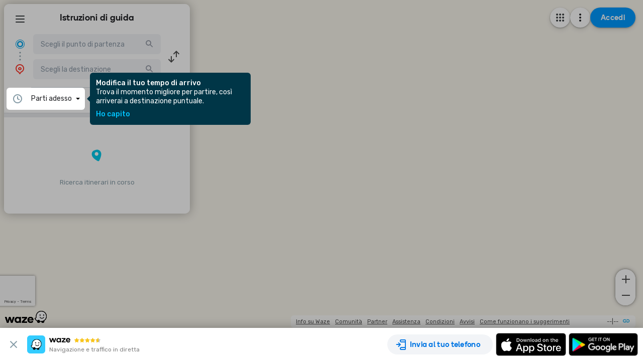

--- FILE ---
content_type: text/html; charset=utf-8
request_url: https://www.waze.com/it/live-map/directions?from=ll.42.20263%2C12.87938&to=ll.42.15535%2C12.65221
body_size: 24650
content:
<!DOCTYPE html><html dir="ltr" lang="it"><head><script type="text/javascript">var novaConfigurationsBootstrap;(()=>{"use strict";var t={961:function(t,r,n){var e=this&&this.__awaiter||function(t,r,n,e){return new(n||(n=Promise))((function(o,i){function a(t){try{c(e.next(t))}catch(t){i(t)}}function s(t){try{c(e.throw(t))}catch(t){i(t)}}function c(t){var r;t.done?o(t.value):(r=t.value,r instanceof n?r:new n((function(t){t(r)}))).then(a,s)}c((e=e.apply(t,r||[])).next())}))};Object.defineProperty(r,"__esModule",{value:!0}),r.fetchConfig=r.FetchError=void 0;const o=n(354);class i extends Error{constructor(t,r){super(r),this.status=t}}r.FetchError=i,r.fetchConfig=function(t,r,n){return window.novaConfiguration=window.novaConfiguration||{promises:{}},!r&&window.novaConfiguration.promises[t]||(window.novaConfiguration.promises[t]=function(t,r){return e(this,void 0,void 0,(function*(){(0,o.initializeVisitorId)();const n=yield fetch(`/api/config/${t}`,{headers:Object.assign({"Content-Type":"application/json"},r)});if(!n.ok){const t=yield n.text();throw new i(n.status,t)}return yield n.json()}))}(t,n)),window.novaConfiguration.promises[t]}},233:(t,r,n)=>{var e;n.r(r),n.d(r,{NIL:()=>M,parse:()=>y,stringify:()=>f,v1:()=>h,v3:()=>j,v4:()=>A,v5:()=>P,validate:()=>s,version:()=>x});var o=new Uint8Array(16);function i(){if(!e&&!(e="undefined"!=typeof crypto&&crypto.getRandomValues&&crypto.getRandomValues.bind(crypto)||"undefined"!=typeof msCrypto&&"function"==typeof msCrypto.getRandomValues&&msCrypto.getRandomValues.bind(msCrypto)))throw new Error("crypto.getRandomValues() not supported. See https://github.com/uuidjs/uuid#getrandomvalues-not-supported");return e(o)}const a=/^(?:[0-9a-f]{8}-[0-9a-f]{4}-[1-5][0-9a-f]{3}-[89ab][0-9a-f]{3}-[0-9a-f]{12}|00000000-0000-0000-0000-000000000000)$/i,s=function(t){return"string"==typeof t&&a.test(t)};for(var c=[],u=0;u<256;++u)c.push((u+256).toString(16).substr(1));const f=function(t){var r=arguments.length>1&&void 0!==arguments[1]?arguments[1]:0,n=(c[t[r+0]]+c[t[r+1]]+c[t[r+2]]+c[t[r+3]]+"-"+c[t[r+4]]+c[t[r+5]]+"-"+c[t[r+6]]+c[t[r+7]]+"-"+c[t[r+8]]+c[t[r+9]]+"-"+c[t[r+10]]+c[t[r+11]]+c[t[r+12]]+c[t[r+13]]+c[t[r+14]]+c[t[r+15]]).toLowerCase();if(!s(n))throw TypeError("Stringified UUID is invalid");return n};var d,v,l=0,p=0;const h=function(t,r,n){var e=r&&n||0,o=r||new Array(16),a=(t=t||{}).node||d,s=void 0!==t.clockseq?t.clockseq:v;if(null==a||null==s){var c=t.random||(t.rng||i)();null==a&&(a=d=[1|c[0],c[1],c[2],c[3],c[4],c[5]]),null==s&&(s=v=16383&(c[6]<<8|c[7]))}var u=void 0!==t.msecs?t.msecs:Date.now(),h=void 0!==t.nsecs?t.nsecs:p+1,y=u-l+(h-p)/1e4;if(y<0&&void 0===t.clockseq&&(s=s+1&16383),(y<0||u>l)&&void 0===t.nsecs&&(h=0),h>=1e4)throw new Error("uuid.v1(): Can't create more than 10M uuids/sec");l=u,p=h,v=s;var g=(1e4*(268435455&(u+=122192928e5))+h)%4294967296;o[e++]=g>>>24&255,o[e++]=g>>>16&255,o[e++]=g>>>8&255,o[e++]=255&g;var w=u/4294967296*1e4&268435455;o[e++]=w>>>8&255,o[e++]=255&w,o[e++]=w>>>24&15|16,o[e++]=w>>>16&255,o[e++]=s>>>8|128,o[e++]=255&s;for(var b=0;b<6;++b)o[e+b]=a[b];return r||f(o)},y=function(t){if(!s(t))throw TypeError("Invalid UUID");var r,n=new Uint8Array(16);return n[0]=(r=parseInt(t.slice(0,8),16))>>>24,n[1]=r>>>16&255,n[2]=r>>>8&255,n[3]=255&r,n[4]=(r=parseInt(t.slice(9,13),16))>>>8,n[5]=255&r,n[6]=(r=parseInt(t.slice(14,18),16))>>>8,n[7]=255&r,n[8]=(r=parseInt(t.slice(19,23),16))>>>8,n[9]=255&r,n[10]=(r=parseInt(t.slice(24,36),16))/1099511627776&255,n[11]=r/4294967296&255,n[12]=r>>>24&255,n[13]=r>>>16&255,n[14]=r>>>8&255,n[15]=255&r,n};function g(t,r,n){function e(t,e,o,i){if("string"==typeof t&&(t=function(t){t=unescape(encodeURIComponent(t));for(var r=[],n=0;n<t.length;++n)r.push(t.charCodeAt(n));return r}(t)),"string"==typeof e&&(e=y(e)),16!==e.length)throw TypeError("Namespace must be array-like (16 iterable integer values, 0-255)");var a=new Uint8Array(16+t.length);if(a.set(e),a.set(t,e.length),(a=n(a))[6]=15&a[6]|r,a[8]=63&a[8]|128,o){i=i||0;for(var s=0;s<16;++s)o[i+s]=a[s];return o}return f(a)}try{e.name=t}catch(t){}return e.DNS="6ba7b810-9dad-11d1-80b4-00c04fd430c8",e.URL="6ba7b811-9dad-11d1-80b4-00c04fd430c8",e}function w(t){return 14+(t+64>>>9<<4)+1}function b(t,r){var n=(65535&t)+(65535&r);return(t>>16)+(r>>16)+(n>>16)<<16|65535&n}function m(t,r,n,e,o,i){return b((a=b(b(r,t),b(e,i)))<<(s=o)|a>>>32-s,n);var a,s}function I(t,r,n,e,o,i,a){return m(r&n|~r&e,t,r,o,i,a)}function C(t,r,n,e,o,i,a){return m(r&e|n&~e,t,r,o,i,a)}function V(t,r,n,e,o,i,a){return m(r^n^e,t,r,o,i,a)}function _(t,r,n,e,o,i,a){return m(n^(r|~e),t,r,o,i,a)}const j=g("v3",48,(function(t){if("string"==typeof t){var r=unescape(encodeURIComponent(t));t=new Uint8Array(r.length);for(var n=0;n<r.length;++n)t[n]=r.charCodeAt(n)}return function(t){for(var r=[],n=32*t.length,e="0123456789abcdef",o=0;o<n;o+=8){var i=t[o>>5]>>>o%32&255,a=parseInt(e.charAt(i>>>4&15)+e.charAt(15&i),16);r.push(a)}return r}(function(t,r){t[r>>5]|=128<<r%32,t[w(r)-1]=r;for(var n=1732584193,e=-271733879,o=-1732584194,i=271733878,a=0;a<t.length;a+=16){var s=n,c=e,u=o,f=i;n=I(n,e,o,i,t[a],7,-680876936),i=I(i,n,e,o,t[a+1],12,-389564586),o=I(o,i,n,e,t[a+2],17,606105819),e=I(e,o,i,n,t[a+3],22,-1044525330),n=I(n,e,o,i,t[a+4],7,-176418897),i=I(i,n,e,o,t[a+5],12,1200080426),o=I(o,i,n,e,t[a+6],17,-1473231341),e=I(e,o,i,n,t[a+7],22,-45705983),n=I(n,e,o,i,t[a+8],7,1770035416),i=I(i,n,e,o,t[a+9],12,-1958414417),o=I(o,i,n,e,t[a+10],17,-42063),e=I(e,o,i,n,t[a+11],22,-1990404162),n=I(n,e,o,i,t[a+12],7,1804603682),i=I(i,n,e,o,t[a+13],12,-40341101),o=I(o,i,n,e,t[a+14],17,-1502002290),n=C(n,e=I(e,o,i,n,t[a+15],22,1236535329),o,i,t[a+1],5,-165796510),i=C(i,n,e,o,t[a+6],9,-1069501632),o=C(o,i,n,e,t[a+11],14,643717713),e=C(e,o,i,n,t[a],20,-373897302),n=C(n,e,o,i,t[a+5],5,-701558691),i=C(i,n,e,o,t[a+10],9,38016083),o=C(o,i,n,e,t[a+15],14,-660478335),e=C(e,o,i,n,t[a+4],20,-405537848),n=C(n,e,o,i,t[a+9],5,568446438),i=C(i,n,e,o,t[a+14],9,-1019803690),o=C(o,i,n,e,t[a+3],14,-187363961),e=C(e,o,i,n,t[a+8],20,1163531501),n=C(n,e,o,i,t[a+13],5,-1444681467),i=C(i,n,e,o,t[a+2],9,-51403784),o=C(o,i,n,e,t[a+7],14,1735328473),n=V(n,e=C(e,o,i,n,t[a+12],20,-1926607734),o,i,t[a+5],4,-378558),i=V(i,n,e,o,t[a+8],11,-2022574463),o=V(o,i,n,e,t[a+11],16,1839030562),e=V(e,o,i,n,t[a+14],23,-35309556),n=V(n,e,o,i,t[a+1],4,-1530992060),i=V(i,n,e,o,t[a+4],11,1272893353),o=V(o,i,n,e,t[a+7],16,-155497632),e=V(e,o,i,n,t[a+10],23,-1094730640),n=V(n,e,o,i,t[a+13],4,681279174),i=V(i,n,e,o,t[a],11,-358537222),o=V(o,i,n,e,t[a+3],16,-722521979),e=V(e,o,i,n,t[a+6],23,76029189),n=V(n,e,o,i,t[a+9],4,-640364487),i=V(i,n,e,o,t[a+12],11,-421815835),o=V(o,i,n,e,t[a+15],16,530742520),n=_(n,e=V(e,o,i,n,t[a+2],23,-995338651),o,i,t[a],6,-198630844),i=_(i,n,e,o,t[a+7],10,1126891415),o=_(o,i,n,e,t[a+14],15,-1416354905),e=_(e,o,i,n,t[a+5],21,-57434055),n=_(n,e,o,i,t[a+12],6,1700485571),i=_(i,n,e,o,t[a+3],10,-1894986606),o=_(o,i,n,e,t[a+10],15,-1051523),e=_(e,o,i,n,t[a+1],21,-2054922799),n=_(n,e,o,i,t[a+8],6,1873313359),i=_(i,n,e,o,t[a+15],10,-30611744),o=_(o,i,n,e,t[a+6],15,-1560198380),e=_(e,o,i,n,t[a+13],21,1309151649),n=_(n,e,o,i,t[a+4],6,-145523070),i=_(i,n,e,o,t[a+11],10,-1120210379),o=_(o,i,n,e,t[a+2],15,718787259),e=_(e,o,i,n,t[a+9],21,-343485551),n=b(n,s),e=b(e,c),o=b(o,u),i=b(i,f)}return[n,e,o,i]}(function(t){if(0===t.length)return[];for(var r=8*t.length,n=new Uint32Array(w(r)),e=0;e<r;e+=8)n[e>>5]|=(255&t[e/8])<<e%32;return n}(t),8*t.length))})),A=function(t,r,n){var e=(t=t||{}).random||(t.rng||i)();if(e[6]=15&e[6]|64,e[8]=63&e[8]|128,r){n=n||0;for(var o=0;o<16;++o)r[n+o]=e[o];return r}return f(e)};function U(t,r,n,e){switch(t){case 0:return r&n^~r&e;case 1:case 3:return r^n^e;case 2:return r&n^r&e^n&e}}function O(t,r){return t<<r|t>>>32-r}const P=g("v5",80,(function(t){var r=[1518500249,1859775393,2400959708,3395469782],n=[1732584193,4023233417,2562383102,271733878,3285377520];if("string"==typeof t){var e=unescape(encodeURIComponent(t));t=[];for(var o=0;o<e.length;++o)t.push(e.charCodeAt(o))}else Array.isArray(t)||(t=Array.prototype.slice.call(t));t.push(128);for(var i=t.length/4+2,a=Math.ceil(i/16),s=new Array(a),c=0;c<a;++c){for(var u=new Uint32Array(16),f=0;f<16;++f)u[f]=t[64*c+4*f]<<24|t[64*c+4*f+1]<<16|t[64*c+4*f+2]<<8|t[64*c+4*f+3];s[c]=u}s[a-1][14]=8*(t.length-1)/Math.pow(2,32),s[a-1][14]=Math.floor(s[a-1][14]),s[a-1][15]=8*(t.length-1)&4294967295;for(var d=0;d<a;++d){for(var v=new Uint32Array(80),l=0;l<16;++l)v[l]=s[d][l];for(var p=16;p<80;++p)v[p]=O(v[p-3]^v[p-8]^v[p-14]^v[p-16],1);for(var h=n[0],y=n[1],g=n[2],w=n[3],b=n[4],m=0;m<80;++m){var I=Math.floor(m/20),C=O(h,5)+U(I,y,g,w)+b+r[I]+v[m]>>>0;b=w,w=g,g=O(y,30)>>>0,y=h,h=C}n[0]=n[0]+h>>>0,n[1]=n[1]+y>>>0,n[2]=n[2]+g>>>0,n[3]=n[3]+w>>>0,n[4]=n[4]+b>>>0}return[n[0]>>24&255,n[0]>>16&255,n[0]>>8&255,255&n[0],n[1]>>24&255,n[1]>>16&255,n[1]>>8&255,255&n[1],n[2]>>24&255,n[2]>>16&255,n[2]>>8&255,255&n[2],n[3]>>24&255,n[3]>>16&255,n[3]>>8&255,255&n[3],n[4]>>24&255,n[4]>>16&255,n[4]>>8&255,255&n[4]]})),M="00000000-0000-0000-0000-000000000000",x=function(t){if(!s(t))throw TypeError("Invalid UUID");return parseInt(t.substr(14,1),16)}},691:(t,r,n)=>{Object.defineProperty(r,"__esModule",{value:!0}),r.initializeVisitorId=void 0;const e=n(233),o=n(303);let i;r.initializeVisitorId=function(){return window.novaVisitor=window.novaVisitor||{created:!1},window.novaVisitor.created||(window.novaVisitor.created=!0,document.cookie=`_web_visitorid=${(0,e.v4)()};path=/`),i||(i=(0,o.fetchVisitorId)()),i}},303:function(t,r){var n=this&&this.__awaiter||function(t,r,n,e){return new(n||(n=Promise))((function(o,i){function a(t){try{c(e.next(t))}catch(t){i(t)}}function s(t){try{c(e.throw(t))}catch(t){i(t)}}function c(t){var r;t.done?o(t.value):(r=t.value,r instanceof n?r:new n((function(t){t(r)}))).then(a,s)}c((e=e.apply(t,r||[])).next())}))};Object.defineProperty(r,"__esModule",{value:!0}),r.fetchVisitorId=void 0,r.fetchVisitorId=function(){return n(this,void 0,void 0,(function*(){const t=yield fetch("/web-events/visitors",{method:"POST",headers:{"Content-Type":"application/json"}}),{visitor_id:r}=yield t.json();if(r)return r}))}},354:(t,r,n)=>{Object.defineProperty(r,"__esModule",{value:!0}),r.initializeVisitorId=r.fetchVisitorId=void 0;var e=n(303);Object.defineProperty(r,"fetchVisitorId",{enumerable:!0,get:function(){return e.fetchVisitorId}});var o=n(691);Object.defineProperty(r,"initializeVisitorId",{enumerable:!0,get:function(){return o.initializeVisitorId}})}},r={};function n(e){var o=r[e];if(void 0!==o)return o.exports;var i=r[e]={exports:{}};return t[e].call(i.exports,i,i.exports,n),i.exports}n.d=(t,r)=>{for(var e in r)n.o(r,e)&&!n.o(t,e)&&Object.defineProperty(t,e,{enumerable:!0,get:r[e]})},n.o=(t,r)=>Object.prototype.hasOwnProperty.call(t,r),n.r=t=>{"undefined"!=typeof Symbol&&Symbol.toStringTag&&Object.defineProperty(t,Symbol.toStringTag,{value:"Module"}),Object.defineProperty(t,"__esModule",{value:!0})};var e={};(()=>{var t=e;Object.defineProperty(t,"__esModule",{value:!0}),t.bootstrap=void 0;const r=n(961);t.bootstrap=function(...t){t.forEach((t=>{(0,r.fetchConfig)(t,!1,{})}))}})(),novaConfigurationsBootstrap=e})();;novaConfigurationsBootstrap.bootstrap('LivemapConfig')</script><!-- Google Tag Manager --><script type="text/javascript">(function(w,d,s,l,i){w[l]=w[l]||[];w[l].push({'gtm.start':
new Date().getTime(),event:'gtm.js'});var f=d.getElementsByTagName(s)[0],
j=d.createElement(s),dl=l!='dataLayer'?'&l='+l:'';j.async=true;j.src=
'https://www.googletagmanager.com/gtm.js?id='+i+dl;f.parentNode.insertBefore(j,f);
})(window,document,'script','dataLayer','GTM-NCTWGXP')</script><!-- End Google Tag Manager --><meta charset="utf-8"><meta name="viewport" content="width=device-width, initial-scale=1.0, minimum-scale=1.0, maximum-scale=1.0"><meta name="title" content="Indicazioni stradali, traffico in tempo reale &amp; aggiornamenti sulle condizioni della strada - Waze."><meta name="description" content="Indicazioni stradali in tempo reale basate sugli aggiornamenti sul traffico in tempo reale da Waze - Ottieni il percorso migliore per la tua destinazione da altri automobilisti"><meta property="og:image" content="https://web-assets.waze.com/social/og.png"><meta property="og:image_secure_url" content="https://web-assets.waze.com/social/og.png"><meta property="og:type" content="website"><meta property="og:site_name" content="Waze"><meta property="twitter:card" content="summary"><meta property="twitter:site" content="@waze"><meta property="twitter:image" content="https://web-assets.waze.com/social/twitter.png"><meta property="og:title" content="Indicazioni stradali, traffico in tempo reale &amp; aggiornamenti sulle condizioni della strada - Waze."><meta property="og:description" content="Indicazioni stradali in tempo reale basate sugli aggiornamenti sul traffico in tempo reale da Waze - Ottieni il percorso migliore per la tua destinazione da altri automobilisti"><meta property="twitter:title" content="Indicazioni stradali, traffico in tempo reale &amp; aggiornamenti sulle condizioni della strada - Waze."><meta property="twitter:description" content="Indicazioni stradali in tempo reale basate sugli aggiornamenti sul traffico in tempo reale da Waze - Ottieni il percorso migliore per la tua destinazione da altri automobilisti"><meta property="twitter:image:alt" content="Navigazione in tempo reale e traffico in diretta"><link rel="icon" type="image/svg+xml" href="https://web-assets.waze.com/livemap/stg/favicon-32a6472203cb074e603a9e38d303f9b7.svg"><link rel="stylesheet" href="https://web-assets.waze.com/livemap/stg/vendor-9efb63ad4c25c0339af2.css"><link rel="stylesheet" href="https://web-assets.waze.com/livemap/stg/waze-vendor-5b25695d33dc14c757b1.css"><link rel="canonical" href="https://www.waze.com/it/live-map/directions?from=ll.42.20263%2C12.87938&amp;to=ll.42.15535%2C12.65221"><link rel="alternate" hreflang="af" href="http://www.waze.com/af/live-map/directions?from=ll.42.20263%2C12.87938&amp;to=ll.42.15535%2C12.65221"><link rel="alternate" hreflang="ar" href="http://www.waze.com/ar/live-map/directions?from=ll.42.20263%2C12.87938&amp;to=ll.42.15535%2C12.65221"><link rel="alternate" hreflang="az" href="http://www.waze.com/az/live-map/directions?from=ll.42.20263%2C12.87938&amp;to=ll.42.15535%2C12.65221"><link rel="alternate" hreflang="be" href="http://www.waze.com/be/live-map/directions?from=ll.42.20263%2C12.87938&amp;to=ll.42.15535%2C12.65221"><link rel="alternate" hreflang="bg" href="http://www.waze.com/bg/live-map/directions?from=ll.42.20263%2C12.87938&amp;to=ll.42.15535%2C12.65221"><link rel="alternate" hreflang="ca" href="http://www.waze.com/ca/live-map/directions?from=ll.42.20263%2C12.87938&amp;to=ll.42.15535%2C12.65221"><link rel="alternate" hreflang="cs" href="http://www.waze.com/cs/live-map/directions?from=ll.42.20263%2C12.87938&amp;to=ll.42.15535%2C12.65221"><link rel="alternate" hreflang="da" href="http://www.waze.com/da/live-map/directions?from=ll.42.20263%2C12.87938&amp;to=ll.42.15535%2C12.65221"><link rel="alternate" hreflang="de" href="http://www.waze.com/de/live-map/directions?from=ll.42.20263%2C12.87938&amp;to=ll.42.15535%2C12.65221"><link rel="alternate" hreflang="el" href="http://www.waze.com/el/live-map/directions?from=ll.42.20263%2C12.87938&amp;to=ll.42.15535%2C12.65221"><link rel="alternate" hreflang="en-AU" href="http://www.waze.com/en-AU/live-map/directions?from=ll.42.20263%2C12.87938&amp;to=ll.42.15535%2C12.65221"><link rel="alternate" hreflang="en-GB" href="http://www.waze.com/en-GB/live-map/directions?from=ll.42.20263%2C12.87938&amp;to=ll.42.15535%2C12.65221"><link rel="alternate" hreflang="en" href="http://www.waze.com/live-map/directions?from=ll.42.20263%2C12.87938&amp;to=ll.42.15535%2C12.65221"><link rel="alternate" hreflang="es-419" href="http://www.waze.com/es-419/live-map/directions?from=ll.42.20263%2C12.87938&amp;to=ll.42.15535%2C12.65221"><link rel="alternate" hreflang="es" href="http://www.waze.com/es/live-map/directions?from=ll.42.20263%2C12.87938&amp;to=ll.42.15535%2C12.65221"><link rel="alternate" hreflang="et" href="http://www.waze.com/et/live-map/directions?from=ll.42.20263%2C12.87938&amp;to=ll.42.15535%2C12.65221"><link rel="alternate" hreflang="eu" href="http://www.waze.com/eu/live-map/directions?from=ll.42.20263%2C12.87938&amp;to=ll.42.15535%2C12.65221"><link rel="alternate" hreflang="fa-IR" href="http://www.waze.com/fa-IR/live-map/directions?from=ll.42.20263%2C12.87938&amp;to=ll.42.15535%2C12.65221"><link rel="alternate" hreflang="fi" href="http://www.waze.com/fi/live-map/directions?from=ll.42.20263%2C12.87938&amp;to=ll.42.15535%2C12.65221"><link rel="alternate" hreflang="fil" href="http://www.waze.com/fil/live-map/directions?from=ll.42.20263%2C12.87938&amp;to=ll.42.15535%2C12.65221"><link rel="alternate" hreflang="fr" href="http://www.waze.com/fr/live-map/directions?from=ll.42.20263%2C12.87938&amp;to=ll.42.15535%2C12.65221"><link rel="alternate" hreflang="fy" href="http://www.waze.com/fy/live-map/directions?from=ll.42.20263%2C12.87938&amp;to=ll.42.15535%2C12.65221"><link rel="alternate" hreflang="gl" href="http://www.waze.com/gl/live-map/directions?from=ll.42.20263%2C12.87938&amp;to=ll.42.15535%2C12.65221"><link rel="alternate" hreflang="he" href="http://www.waze.com/he/live-map/directions?from=ll.42.20263%2C12.87938&amp;to=ll.42.15535%2C12.65221"><link rel="alternate" hreflang="hi" href="http://www.waze.com/hi/live-map/directions?from=ll.42.20263%2C12.87938&amp;to=ll.42.15535%2C12.65221"><link rel="alternate" hreflang="hr" href="http://www.waze.com/hr/live-map/directions?from=ll.42.20263%2C12.87938&amp;to=ll.42.15535%2C12.65221"><link rel="alternate" hreflang="hu" href="http://www.waze.com/hu/live-map/directions?from=ll.42.20263%2C12.87938&amp;to=ll.42.15535%2C12.65221"><link rel="alternate" hreflang="id" href="http://www.waze.com/id/live-map/directions?from=ll.42.20263%2C12.87938&amp;to=ll.42.15535%2C12.65221"><link rel="alternate" hreflang="it" href="http://www.waze.com/it/live-map/directions?from=ll.42.20263%2C12.87938&amp;to=ll.42.15535%2C12.65221"><link rel="alternate" hreflang="ja" href="http://www.waze.com/ja/live-map/directions?from=ll.42.20263%2C12.87938&amp;to=ll.42.15535%2C12.65221"><link rel="alternate" hreflang="ka" href="http://www.waze.com/ka/live-map/directions?from=ll.42.20263%2C12.87938&amp;to=ll.42.15535%2C12.65221"><link rel="alternate" hreflang="kn" href="http://www.waze.com/kn/live-map/directions?from=ll.42.20263%2C12.87938&amp;to=ll.42.15535%2C12.65221"><link rel="alternate" hreflang="ko" href="http://www.waze.com/ko/live-map/directions?from=ll.42.20263%2C12.87938&amp;to=ll.42.15535%2C12.65221"><link rel="alternate" hreflang="lt" href="http://www.waze.com/lt/live-map/directions?from=ll.42.20263%2C12.87938&amp;to=ll.42.15535%2C12.65221"><link rel="alternate" hreflang="lv" href="http://www.waze.com/lv/live-map/directions?from=ll.42.20263%2C12.87938&amp;to=ll.42.15535%2C12.65221"><link rel="alternate" hreflang="ms" href="http://www.waze.com/ms/live-map/directions?from=ll.42.20263%2C12.87938&amp;to=ll.42.15535%2C12.65221"><link rel="alternate" hreflang="nl-BE" href="http://www.waze.com/nl-BE/live-map/directions?from=ll.42.20263%2C12.87938&amp;to=ll.42.15535%2C12.65221"><link rel="alternate" hreflang="nl" href="http://www.waze.com/nl/live-map/directions?from=ll.42.20263%2C12.87938&amp;to=ll.42.15535%2C12.65221"><link rel="alternate" hreflang="no" href="http://www.waze.com/no/live-map/directions?from=ll.42.20263%2C12.87938&amp;to=ll.42.15535%2C12.65221"><link rel="alternate" hreflang="pl" href="http://www.waze.com/pl/live-map/directions?from=ll.42.20263%2C12.87938&amp;to=ll.42.15535%2C12.65221"><link rel="alternate" hreflang="pt-BR" href="http://www.waze.com/pt-BR/live-map/directions?from=ll.42.20263%2C12.87938&amp;to=ll.42.15535%2C12.65221"><link rel="alternate" hreflang="pt-PT" href="http://www.waze.com/pt-PT/live-map/directions?from=ll.42.20263%2C12.87938&amp;to=ll.42.15535%2C12.65221"><link rel="alternate" hreflang="ro" href="http://www.waze.com/ro/live-map/directions?from=ll.42.20263%2C12.87938&amp;to=ll.42.15535%2C12.65221"><link rel="alternate" hreflang="ru" href="http://www.waze.com/ru/live-map/directions?from=ll.42.20263%2C12.87938&amp;to=ll.42.15535%2C12.65221"><link rel="alternate" hreflang="sk" href="http://www.waze.com/sk/live-map/directions?from=ll.42.20263%2C12.87938&amp;to=ll.42.15535%2C12.65221"><link rel="alternate" hreflang="sl" href="http://www.waze.com/sl/live-map/directions?from=ll.42.20263%2C12.87938&amp;to=ll.42.15535%2C12.65221"><link rel="alternate" hreflang="sr" href="http://www.waze.com/sr/live-map/directions?from=ll.42.20263%2C12.87938&amp;to=ll.42.15535%2C12.65221"><link rel="alternate" hreflang="sv" href="http://www.waze.com/sv/live-map/directions?from=ll.42.20263%2C12.87938&amp;to=ll.42.15535%2C12.65221"><link rel="alternate" hreflang="th" href="http://www.waze.com/th/live-map/directions?from=ll.42.20263%2C12.87938&amp;to=ll.42.15535%2C12.65221"><link rel="alternate" hreflang="tr" href="http://www.waze.com/tr/live-map/directions?from=ll.42.20263%2C12.87938&amp;to=ll.42.15535%2C12.65221"><link rel="alternate" hreflang="uk" href="http://www.waze.com/uk/live-map/directions?from=ll.42.20263%2C12.87938&amp;to=ll.42.15535%2C12.65221"><link rel="alternate" hreflang="ur" href="http://www.waze.com/ur/live-map/directions?from=ll.42.20263%2C12.87938&amp;to=ll.42.15535%2C12.65221"><link rel="alternate" hreflang="uz" href="http://www.waze.com/uz/live-map/directions?from=ll.42.20263%2C12.87938&amp;to=ll.42.15535%2C12.65221"><link rel="alternate" hreflang="zh-HK" href="http://www.waze.com/zh-HK/live-map/directions?from=ll.42.20263%2C12.87938&amp;to=ll.42.15535%2C12.65221"><link rel="alternate" hreflang="zh-TW" href="http://www.waze.com/zh-TW/live-map/directions?from=ll.42.20263%2C12.87938&amp;to=ll.42.15535%2C12.65221"><link rel="alternate" hreflang="zh" href="http://www.waze.com/zh/live-map/directions?from=ll.42.20263%2C12.87938&amp;to=ll.42.15535%2C12.65221"><link rel="alternate" hreflang="x-default" href="http://www.waze.com/live-map/directions?from=ll.42.20263%2C12.87938&amp;to=ll.42.15535%2C12.65221"><title>Indicazioni stradali, traffico in tempo reale &amp; aggiornamenti sulle condizioni della strada - Waze.</title><link rel="stylesheet" href="https://web-assets.waze.com/livemap/stg/common-2129bcf202001e61397f.css"><link rel="stylesheet" href="https://web-assets.waze.com/livemap/stg/livemap-b39f1d63a53739152603.css"><link rel="preload" as="image" href="https://web-assets.waze.com/livemap/stg/map-placeholder@2x-d2d62e1471a04a5643035e8da0142369.png" imagesrcset="https://web-assets.waze.com/livemap/stg/map-placeholder-306089143fcd4e061cdb3b946ccec977.png 1x, https://web-assets.waze.com/livemap/stg/map-placeholder@2x-d2d62e1471a04a5643035e8da0142369.png 2x"><link rel="preload" as="image" href="https://web-assets.waze.com/livemap/stg/page-loader-background@2x-af7db133d446db4cc224b506b7c22d0d.png" imagesrcset="https://web-assets.waze.com/livemap/stg/page-loader-background-234289043eec2b9063539bc7181c60ef.png 1x, https://web-assets.waze.com/livemap/stg/page-loader-background@2x-af7db133d446db4cc224b506b7c22d0d.png 2x"></head><body class="experiment-cta-bar-blue"><!-- Google Tag Manager (noscript) --><noscript><iframe src="https://www.googletagmanager.com/ns.html?id=GTM-NCTWGXP" height="0" width="0" style="display:none;visibility:hidden"></iframe></noscript><!-- End Google Tag Manager (noscript) --><script type="text/javascript">if (/(iPhone|iPad|iPod)/.test(navigator.userAgent)) {
  document.body.classList.add('device-ios')
} else if (/Android/.test(navigator.userAgent)) {
  document.body.classList.add('device-android')
} else {
  document.body.classList.add('device-other')
}</script><script async defer type="text/javascript" src="https://www.google.com/recaptcha/enterprise.js?render=6LcObp8qAAAAAN7PXkfwsM7EivOr45jR9BZixUx8&amp;waf=session&amp;badge=bottomleft" nonce="jJGR2Zxs6MdFlYqgGju9Jg=="></script><script id="gon" type="text/json">{"stage":"production","stackdriverErrorReporting":{"key":"AIzaSyDDm2sErUFGdnI9eGBJwtkCCO3_Xem91Rg","projectId":"waze-livemap-prod","service":"default","version":"v1.25.3"},"isWebView":false,"host":"www.waze.com","wazeDeeplinks":"https:\u002F\u002Fdevelopers.google.com\u002Fwaze\u002Fdeeplinks","support":"https:\u002F\u002Fsupport.google.com\u002Fwaze\u002Fanswer\u002F9058157","aboutEmbed":"https:\u002F\u002Fdevelopers.google.com\u002Fwaze\u002Fiframe","embedHost":"https:\u002F\u002Fembed.waze.com","ulHost":"https:\u002F\u002Ful.waze.com","homeLink":"https:\u002F\u002Fwww.waze.com","cmsHomeLink":"https:\u002F\u002Fwww.waze.com\u002Fcompany","iframeAllowedOrigins":[],"enableRecaptcha":true,"recaptchaSessionSiteKey":"6LcObp8qAAAAAN7PXkfwsM7EivOr45jR9BZixUx8","recaptchaActionSiteKey":"6Lf4WdUqAAAAAEUYUvzyLYIkO3PoFAqi8ZHGiDLW","googleApiKeyClient":"AIzaSyD3pw7nGs7Jal1C4A7G3L9pYxfM6urTeMg","tilesEnv":"production","appConfigName":"LivemapConfig","livemapState":{"experience":"routing","localeContext":{"locales":[{"locale":"af","languageName":"Afrikaans"},{"locale":"ar","languageName":"العربية"},{"locale":"az","languageName":"İngilis (ABŞ)"},{"locale":"be","languageName":"Беларуская (BY)"},{"locale":"bg","languageName":"Български"},{"locale":"ca","languageName":"Anglès (EUA)"},{"locale":"cs","languageName":"Čeština"},{"locale":"da","languageName":"Engelsk"},{"locale":"de","languageName":"Deutsch"},{"locale":"el","languageName":"Ελληνικά"},{"locale":"en-AU","languageName":"English (Australia)"},{"locale":"en-GB","languageName":"English (UK)"},{"locale":"en","languageName":"English (US)"},{"locale":"es-419","languageName":"Inglés (US)"},{"locale":"es","languageName":"Español"},{"locale":"et","languageName":"Eesti"},{"locale":"eu","languageName":"Euskara"},{"locale":"fa-IR","languageName":"انگلیسی (آمریکا)"},{"locale":"fi","languageName":"Englanti (US)"},{"locale":"fil","languageName":"Filipino"},{"locale":"fr","languageName":"Anglais (US)"},{"locale":"fy","languageName":"Frysk"},{"locale":"gl","languageName":"Galego"},{"locale":"he","languageName":"עברית‎"},{"locale":"hi","languageName":"हिन्दी"},{"locale":"hr","languageName":"Engleski (US)"},{"locale":"hu","languageName":"Magyar"},{"locale":"id","languageName":"Inggris (AS)"},{"locale":"it","languageName":"Italiano (IT)"},{"locale":"ja","languageName":"英語(US)"},{"locale":"ka","languageName":"ქართული"},{"locale":"kn","languageName":"English (US)"},{"locale":"ko","languageName":"영어 (US)"},{"locale":"lt","languageName":"Lietuviškai (LT)"},{"locale":"lv","languageName":"Latviešu"},{"locale":"ms","languageName":"Bahasa Malaysia"},{"locale":"nl-BE","languageName":"English (US)"},{"locale":"nl","languageName":"Nederlands"},{"locale":"no","languageName":"Norsk"},{"locale":"pl","languageName":"Angielski (USA)"},{"locale":"pt-BR","languageName":"Português (Brasil)"},{"locale":"pt-PT","languageName":"Português (Portugal)"},{"locale":"ro","languageName":"Română (RO)"},{"locale":"ru","languageName":"Русский"},{"locale":"sk","languageName":"Slovenčina"},{"locale":"sl","languageName":"Slovenščina"},{"locale":"sr","languageName":"Srpski"},{"locale":"sv","languageName":"Svenska"},{"locale":"th","languageName":"ภาษาไทย"},{"locale":"tr","languageName":"Türkçe"},{"locale":"uk","languageName":"Українська (UK)"},{"locale":"ur","languageName":"English (US)"},{"locale":"uz","languageName":"O'zbek"},{"locale":"zh-HK","languageName":"粵語"},{"locale":"zh-TW","languageName":"中文 (繁體)"},{"locale":"zh","languageName":"普通话"}],"currentLocale":"it","originalPath":"\u002Flive-map\u002Fdirections?from=ll.42.20263%2C12.87938&to=ll.42.15535%2C12.65221","isLocalized":true},"routing":{"locked":true},"enrichment":{},"isSidebarVisible":false,"geolocation":{"state":"available"},"tourSteps":[],"loginHook":{"state":"INITIAL"},"landingPageContext":{"pageType":"routing_from_to"},"notifications":{}},"notFound":false,"_configurations":{}}</script><script id="i18n-strings" type="text/json">{"locale":"it","locales":["af","ar","az","be","bg","ca","cs","da","de","el","en-AU","en-GB","en","es-419","es","et","eu","fa-IR","fi","fil","fr","fy","gl","he","hi","hr","hu","id","it","ja","ka","kn","ko","lt","lv","ms","nl-BE","nl","no","pl","pt-BR","pt-PT","ro","ru","sk","sl","sr","sv","th","tr","uk","ur","uz","zh-HK","zh-TW","zh"],"originalPath":"\u002Flive-map\u002Fdirections?from=ll.42.20263%2C12.87938&to=ll.42.15535%2C12.65221","translations":{"language_name":"Italiano (IT)","select_language":"Seleziona lingua","styleguide":{"copy":"Copia","copied":"Copia effettuata","close":"Chiudi"},"livemap":{"title":"Istruzioni di guida, avvisi sul traffico e app di navigazione di Waze.","title_v2":"Indicazioni stradali, traffico in tempo reale & aggiornamenti sulle condizioni della strada - Waze.","description":"Navigazione in tempo reale e traffico in diretta","description_v2":"Istruzioni di guida in tempo reale basate sul traffico aggiornato in diretta da Waze.","description_v3":"Istruzioni di guida in tempo reale basate sul traffico aggiornato in diretta da Waze – ottieni il percorso migliore per la tua destinazione con l’aiuto della comunità","description_v4":"Indicazioni stradali in tempo reale basate sugli aggiornamenti sul traffico in tempo reale da Waze - Ottieni il percorso migliore per la tua destinazione da altri automobilisti","image_alt":"Navigazione in tempo reale e traffico in diretta","not_found":"Quella posizione non è stata trovata - riprova","place":{"title":"Istruzioni di guida verso %{address} - fornite da Waze","title_v2":"Indicazioni stradali per %{address} - Waze.","description":"Indicazioni in tempo reale per %{address} basate sul traffico aggiornato in diretta da Waze. Con l'aiuto di Waze troverai il percorso migliore per la tua destinazione.","description_v2":"Indicazioni in tempo reale per %{address}, in base agli aggiornamenti in diretta sul traffico e sulle condizioni stradali: con l’aiuto degli altri automobilisti, ottieni il percorso migliore per la tua destinazione.","description_v3":"Istruzioni di guida in tempo reale per %{address}, con aggiornamenti da altri automobilisti – ottieni il percorso migliore, le condizioni stradali, il traffico, forniti dalla comunità di Waze","description_v4":"Indicazioni per %{address}, basate su dati aggiornati in tempo reale - Ottieni il percorso migliore per la tua meta da altri automobilisti Waze","image_alt":"istruzioni di guida verso %{address}"},"share":"Condividi","set_as_map_center":"Imposta come centro della mappa","send_to_phone":{"title":"Invia al tuo telefono","sections":{"first":"Apri la fotocamera sul tuo telefono","second":"Inquadra il codice QR con la fotocamera. Quando lo scanner rileva il codice, visualizzerai una notifica.","third":"Clicca la notifica per aprire il link."},"footer":{"text":"Hai Android 8.1 o una versione precedente? Se sì, usa un’app per leggere il codice QR."},"tooltip":"Invia al telefono"},"make_a_qr_code":{"tooltip":"Crea un codice QR."},"drive_ended_popup":{"title":"Guida terminata.","body":"L’utente ha raggiunto la destinazione o non sta più condividendo questo viaggio.","close":"Chiudi"},"save_to_app":{"leave_now":{"cta":"Salva nell’app","tooltip":"Salva il tuo percorso su Waze e comincia subito la navigazione","success":{"title":"Salvato nella tua app","body":"Apri Waze per cominciare a guidare verso %{destination}","body_unnamed":"Apri l'app per cominciare a guidare verso 'posizione senza nome'"}},"arrive_by":{"cta":"Salva nell’app","tooltip":"Waze ti avviserà quando è meglio partire in base al traffico in tempo reale","success":{"title":"Salvato nella tua app","body":"Waze ti avviserà quando è meglio partire in base al traffico in tempo reale"}},"error":"Qualcosa è andato storto: riprova","done":"Fatto","pending_login":"Accedi per continuare.","tour":{"title":"Salva i tuoi percorsi sull’app","body":"Waze ti ricorderà quando è ora di partire per arrivare puntuale"},"tour_a":{"title":"Salva i tuoi percorsi sull’app.","body":"Waze ti ricorderà quando è ora di partire per arrivare puntuale."},"tour_b":{"title":"Scopri quando partire","body":"Salva il tuo itinerario sull’app e Waze ti dirà quando devi partire in base agli aggiornamenti del traffico in tempo reale"},"share_link":{"tooltip":"Condividi"},"send_as_text_message":{"tooltip":"Invia le indicazioni via messaggio"},"unnamed_location":"Posizione senza nome"},"qr_code_popup":{"title":"Condividi il tuo codice QR","download":{"title":"Scarica.","button":"Scarica."},"embed":{"title":"Incorpora","body":"Indirizza i clienti alla destinazione giusta. Copia e incolla il codice QR nel tuo sito web.","copy":"Copia","copied":"Copia effettuata"}},"share_popup":{"title":"Condividi e includi","copy":"Copia","embed":{"title":"Aggiungi una mappa","body":"Per aggiungere la Livemap di Waze al tuo sito web, copia e incolla il codice.\nScopri di più su come [includere e personalizzare la mappa]"},"share_the_map":{"title":"Condividi la mappa","body":"Copia e condividi il link qui sotto"},"share_driving_directions":{"title":"Condividi il tuo itinerario.","body":"Condividi le indicazioni stradali dal tuo punto di partenza alla tua destinazione."},"planned_drive":{"title":"Pianifica un viaggio","body":"Hai un evento? Inserisci quando desideri arrivare e Waze ti fornirà il tempo migliore per partire basandosi sulle condizioni delle traffico al momento.","leave_at":"Parti alle","arrive_by":"Arrivo alle","day":"Giorno","month":"Mese","invalid_date":"Data non valida"}},"tour":{"close":"Ho capito"},"time_ago":{"updated":"aggiornato","future":"nel futuro","last_year":"l’anno scorso","last_week":"ultima settimana","last_month":"lo scorso mese","yesterday":"ieri","hour":"1 ora fa","less_than_minute":"meno di 1 min fa","now":"proprio ora","years_ago":"%{many} anni fa","months_ago":"%{many} mesi fa","weeks_ago":"%{many} settimane fa","days_ago":"%{many} giorni fa","hour_ago":"%{many} ore fa","minutes_ago":"%{many} min fa"},"error_popup":{"message":"Qualcosa non ha funzionato","close":"Chiudi"},"meeting":{"title":"Vedi la mia guida su Waze.","description":"Visualizza il mio percorso in tempo reale sulla mappa di Waze - con aggiornamenti dell’ETA, traffico e altro!","image_alt":"Vedi la mia guida su Waze.","user_driving_to":"sta guidando verso","arriving":"In arrivo a","arriving_now":"In arrivo ora","updated":"aggiornato","default_name":"Wazer","the_name":"%{name}","loader":"Caricamento info guida...","get_live_updates_cta":"Vuoi ricevere aggiornamenti in diretta sul viaggio di %{name}?","get_live_updates":"Ricevi aggiornamenti in diretta","poi":{"user_driving_to":"Il percorso di %{name}.","eta":"Arrivo stimato","eta_time":"Arrivo stimato %{time}"},"get_notified":"Ricevi una notifica quando %{name} si sta avvicinando alla destinazione."},"share_routes_popup":{"title":"Condividi il tuo itinerario.","body":"Condividi il tuo punto di partenza, la destinazione e l'orario di arrivo stimato.","copy":"Copia link"},"add_problem_popup":{"title":"Segnala un problema","type":"Tipo di problema","description":"Descrizione","types":{"incorrect_address":"Indirizzo errato","missing_road":"Strada mancante","missing_landmark":"Punto di riferimento mancante","incorrect_turn":"Svolta non corretta","missing_roundabout":"Rotonda mancante","wrong_direction":"Indicazioni di guida errate"},"submit":"Invia","cancel":"Annulla"},"mobile_overlay":{"title":"Scarica Waze","download_now":"Scarica ora.","continue":"Continua sulla Livemap di Waze.","continue_to_website":"Continua al sito","open_waze":"Apri in Waze","open_app":"Apri l’app","use_app":"Usa l’app","have_app":"Hai già Waze?","no_thanks":"No grazie","get_app":"Scarica l’app"},"desktop_overlay":{"title":"Risparmia tempo in ogni viaggio","subtitle":"Evita il traffico, controlli sulla velocità, incidenti e altro con le indicazioni di guida real-time di Waze","pd_title":"Arriva puntuale, sempre","pd_subtitle":"Waze ti dice quando partire in base al traffico aggiornato in tempo reale"},"teaser":{"title":"App di Waze","reviews":"(+7M recensioni)","reviews_desktop":"Oltre 7 Mln recensioni","promo":"Risparmia tempo durante ogni viaggio evitando il traffico, i controlli sulla velocità,  gli incidenti e altro.","pd_promo":"Non essere in ritardo! Scopri quando partire a seconda del traffico.","poi_promo":"Per un’esperienza migliore, visualizza questa posizione su Waze","routing_promo":"Per istruzioni di guida dettagliate usa l’app di Waze"},"poi_card":{"open_in_waze":"Apri in Waze","open_the_app":"Apri l’app","share":"Condividi","send_to_phone":"Invia al telefono"},"download_bar":{"tagline":"Navigazione e traffico in diretta","pd_tagline":"Arriva puntuale con Waze","download":"Scarica","get":"Installa","send_phone":"Invia al tuo telefono"},"dropped_pin":"Spilla appuntata","routing":{"share":"Condividi posizione","phone":"Invia al tuo telefono","directions":"Istruzioni di guida","driving_directions":"Istruzioni di guida","set_as_origin":"Imposta come punto di partenza","set_as_destination":"Imposta come destinazione","drop_pin":"Lascia un segnaposto","error":{"title":"Nessun itinerario trovato","hint":"Controlla gli indirizzi e riprova"},"same_from_to_error":{"title":"Nessun itinerario disponibile","hint":"Il tuo punto di partenza e la destinazione coincidono"},"loading":"Ricerca itinerari in corso","origin":"Punto di partenza","destination":"Destinazione","starting_point":"Punto di partenza","set_origin":"Imposta come punto di partenza","set_destination":"Imposta come destinazione"},"route_schedule":{"leave_now":"Parti adesso","leave_at":"Parti entro","arrive_by":"Arrivo alle","set_time":"Imposta orario","today":"Oggi","tomorrow":"Domani","traffic":"Traffico","estimate_minutes_short":{"zero":"1 min (stima).","one":"Sti. 1 min","other":"%{value} min (stima)."},"estimate_hours_short":"%{value} h (stima).","no_eta_today":{"label":"Troppo lungo","drive_duration_minutes":"%{value} min","drive_duration_hours":"%{value} h","hint":"Il percorso è troppo lungo per arrivare oggi.\nScegli un altro giorno.\n"},"tour":{"title":"Pianifica i tuoi viaggi futuri","body":"Trova il momento migliore per partire, così arriverai a destinazione puntuale."},"tour_df_exp":{"title":"Modifica il tuo tempo di arrivo","body":"Trova il momento migliore per partire, così arriverai a destinazione puntuale."}},"route_search":{"from":"Scegli il punto di partenza","to":"Scegli la destinazione"},"route_list":{"title":"Itinerari","badges":{"fastest":"Migliore","toll":"Pedaggio","hov":"HOV"},"navigate":"Vai","start_drive":"Inizia a guidare","leave_by":"Parti entro","leave_by_time":"Parti entro le %{time}","arrive_by_time":"Arriva alle %{time}"},"venue":{"wikipedia":"Wikipedia","open_now":"Aperto","open_now_with_hours":"Ora aperto: %{currentOpenHours}","closed_now":"Chiuso ora","opening_hours":"Orari d’apertura","venue_opening_hours":"Orari di apertura di %{name}:","alts":["Directions to %{name} %{city}","Navigate to %{name} %{city}","Live traffic in %{name} %{city}","Driving directions to %{name} %{city}","Take me to %{name} %{city}","Traffic update near %{name} %{city}","Get directions to %{name} %{city}","Use Waze to navigate to %{name} %{city}"],"venue_alts":"Immagine %{index} di %{name}, %{city}","photos":{"one":"1 foto","other":"%{count} foto","copyright":"Images may be subject to copyright"},"services":{"title":"Servizi in loco","vallet_service":"Parcheggiatori\u002FFattorini","drivethrough":"Drive-thru","wi_fi":"Wi-Fi","restrooms":"Servizi igienici","credit_cards":"Accetta carte di credito","reservations":"Prenotazioni","outside_seating":"Posti all’aperto","air_conditioning":"Aria condizionata","parking_for_customers":"Parcheggio riservato","deliveries":"Consegne a domicilio","take_away":"Asporto","wheelchair_accessible":"Accessibile ai disabili"},"seo_block":{"title":"Altri cercano anche","directions":"Direzioni verso %{venueTitle}","driving_directions":"%{venueTitle} istruzioni di guida","address":"%{venueTitle} indirizzo","opening_hours":"%{venueTitle} orari di apertura"},"nearby_block":{"title":"Luoghi nelle vicinanze"},"alts_0":"Indicazioni per %{name} %{city}","alts_1":"Guida verso %{name} %{city}","alts_2":"Traffico in diretta in %{name} %{city}","alts_3":"Indicazioni stradali per %{name} %{city}","alts_4":"Portami a %{name} %{city}","alts_5":"Aggiornamento sul traffico vicino a %{name} %{city}","alts_6":"Ricevi indicazioni per %{name} %{city}","alts_7":"Usa Waze per guidare verso %{name} %{city}","reviews":{"review_summary":"Riepilogo recensioni","show_all_reviews":"Mostra più recensioni","show_more":"Più","show_reviews":"Mostra recensioni"}},"attribution":{"click_to_copy":"Copia link","copied":"Link copiato"},"geolocation":{"tooltip":{"unavailable":"Posizione non disponibile","show_current":"Mostra la tua posizione.","showing_current":"La tua posizione"},"error":"Waze non ha i permessi per usare la tua posizione. [Scopri di più]","search":{"suggestion":"La tua posizione.","selected":"La tua posizione."},"ip":{"selected":"Vicino alla tua posizione."}},"search":{"suggestions_title":"Suggerimenti di ricerca"},"time":{"minutes":{"one":"1 min","other":"%{value} min"},"hours_minutes":{"one":"%{value} h","other":"%{value} h"}},"time_short":{"hours":"%{hours} h","minutes":"%{value} min","hours_minutes":"%{hours}h%{minutes}m"},"favorites":{"home":"Casa","work":"Lavoro","login_hook":{"hook":"Accedi per vedere i tuoi luoghi salvati","login_retry":"Accedi per vedere i tuoi luoghi salvati.","success":"I tuoi luoghi salvati sono ora disponibili sulla Live Map di Waze.","failure_no_favorites":"Aggiungi gli indirizzi di casa e lavoro nell’app di Waze","failure_error":"Qualcosa non ha funzionato. [Riprova]."}},"go_to_market":{"ttl":{"title":"Salva i tuoi percorsi sull’app.","description":"Waze ti dirà quando partire in base al traffico aggiornato in tempo reale"},"no_ttl":{"title":"Novità! Salva il tuo viaggio sull’app.","description":"Waze ti dirà quando partire in base al traffico aggiornato in tempo reale."},"plan_drive":"Pianifica un viaggio","cta":"Non hai Waze? [Scaricalo]"},"route":{"duration_seconds":"%{value}s","length_meters":"%{value} m","typically_time":"Di solito %{time}","eta":"Arrivo %{time}","etd":"Parti %{time}","type":{"$$Usual":"Solito itinerario","$$Best":"Itinerario migliore","$$Toll ~ __TOLL_PRICE__":"~%{tollPrice}","$$Toll":"Pedaggio","$$Your usual route":"Il tuo itinerario abituale","$$Best route":"Itinerario migliore","$$Best route with toll":"Itinerario migliore con pedaggi."},"toll_dialog":{"actions":{"ok":"OK","close":"Chiudi.","add_pass":"Aggiungi contrassegno."},"default":{"title":"Come vengono calcolati i prezzi pedaggi?","message":"I prezzi dei pedaggi sono stimati in basandosi sul tuo percorso, sulle impostazioni e sulle informazioni aggiunte dalla community di Waze. Non sostituiscono i prezzi effettivi fissati dall'operatore stradale."},"dynamic_price_not_shown":{"title":"I prezzi dei pedaggi variano in base all'ora del giorno","message":"I pannelli elettronici mostreranno i prezzi dei pedaggi aggiornati in tempo reale."},"missing_pass":{"title":"Aggiungi %{passName} per vedere i prezzi dei pedaggi aggiornati","message":"I prezzi dei pedaggi sono stimati basandosi sul tuo percorso, sulle impostazioni e sulle informazioni aggiunte dalla community di Waze. Non sostituiscono i prezzi effettivi fissati dall'operatore stradale."},"missing_pass_with_price":{"title":"Il prezzo del pedaggio è ~%{currentPrice}. Con %{passName}, il prezzo del  pedaggio è ~%{priceWithPass}","message":"I prezzi dei pedaggi sono stimati  basandosi sul tuo percorso, sulle impostazioni e sulle informazioni aggiunte dalla community di Waze. Non sostituiscono i prezzi effettivi fissati dall'operatore stradale."},"price_change_at":{"title":"Il prezzo del pedaggio è ~%{currentPrice} su %{roadName}. Sarà di ~%{priceAtTime}alle %{time} ","message":"I prezzi dei pedaggi sono stimati  basandosi sul tuo percorso, sulle impostazioni e sulle informazioni aggiunte dalla community di Waze. Non sostituiscono i prezzi effettivi fissati dall'operatore stradale."},"price_change_by_time":{"title":"Il prezzo del pedaggio su %{roadName} può cambiare in base all'orario","message":"I prezzi dei pedaggi sono stimati basandosi sul tuo percorso, sulle impostazioni e sulle informazioni aggiunte dalla community di Waze. Non sostituiscono i prezzi effettivi fissati dall'operatore stradale."},"with_pass":{"title":"Prezzo del pedaggio per i possessori di %{userPassName}","message":"I prezzi dei pedaggi sono stimati basandosi sul tuo percorso, sulle impostazioni e sulle informazioni aggiunte dalla community di Waze. Non sostituiscono i prezzi effettivi fissati dall'operatore stradale."},"no_price":{"title":"Il prezzo del pedaggio non è disponibile","message":"La community di Waze sta lavorando sodo per aggiungere i prezzi dei pedaggi nella tua zona."},"disabled_by_config":{"title":"Il prezzo del pedaggio non è disponibile","message":"Il percorso include strade a pedaggio."},"dynamic_price_shown":{"title":"I prezzi dei pedaggi variano in base all'ora del giorno.","message":"I prezzi dei pedaggi sono stimati in basandosi sul tuo percorso, sulle impostazioni e sulle informazioni aggiunte dalla community di Waze. Non sostituiscono i prezzi effettivi fissati dall'operatore stradale"}},"traffic_status":{"heavier traffic than usual":"più traffico del solito","despite heavier traffic than usual":"nonostante più traffico del solito","lighter traffic than usual":"meno traffico del solito","usual traffic":"traffico nella norma"},"type_with_traffic_status":"%{routeType}, %{trafficStatus}","badges":{"toll":"Pedaggio","toll_with_price":"Pedaggio ~%{tollPrice}","hov":"◊","hov_with_passengers":"◊ %{hov}"},"alerts":{"ACCIDENT":{"one":"Incidente","few":"%{count} crashes","many":"%{count} crashes","other":"%{count} incidenti"},"HAZARD_ON_ROAD_CONSTRUCTION":{"one":"Lavori in corso.","few":"%{count} constructions","many":"%{count} constructions","other":"%{count} constructions"},"HAZARD_ON_ROAD_EMERGENCY_VEHICLE":{"one":"Emergency vehicle","few":"%{count} emergency vehicles","many":"%{count} emergency vehicles","other":"%{count} emergency vehicles"},"HAZARD_WEATHER_FOG":"Nebbia","HAZARD_WEATHER_HAIL":"Grandine","HAZARD_WEATHER_FLOOD":"Alluvione","HAZARD_ON_ROAD_ICE":"Ghiaccio","HAZARD_WEATHER_HEAVY_SNOW":{"one":"Neve","few":"%{count} unplowed roads","many":"%{count} unplowed roads","other":"%{count} unplowed roads"},"HAZARD_ON_ROAD_POT_HOLE":{"one":"Buca","few":"%{count} potholes","many":"%{count} potholes","other":"%{count} buche"},"HAZARD_ON_ROAD_TRAFFIC_LIGHT_FAULT":{"one":"Semaforo fuori servizio","few":"%{count} broken traffic lights","many":"%{count} broken traffic lights","other":"%{count} semafori fuori servizio"},"LANE_CLOSURE_BLOCKED_LANES":{"one":"Lane closed","few":"%{count} lanes closed","many":"%{count} lanes closed","other":"%{count} lanes closed"},"LANE_CLOSURE_LEFT_LANE":{"one":"Left lane closed","few":"%{count} left lanes closed","many":"%{count} left lanes closed","other":"%{count} left lanes closed"},"LANE_CLOSURE_RIGHT_LANE":{"one":"Right lane closed","few":"%{count} right lanes closed","many":"%{count} right lanes closed","other":"%{count} right lanes closed"},"LANE_CLOSURE_CENTER_LANE":{"one":"Center lane closed","few":"%{count} center lanes closed","many":"%{count} center lanes closed","other":"%{count} center lanes closed"},"POLICE":{"one":"Polizia","few":"%{count} police","many":"%{count} police","other":"%{count} pattuglie di Polizia"},"HAZARD_WEATHER":"Meteo"},"required_permits":"Richiede permesso %{name}","attributes":{"international":"L’itinerario attraversa un confine di Stato","ferry":"L’itinerario include un traghetto","restricted_by_license_plate":"Restrizioni basate sulla targa del veicolo"}},"feedback_form":{"title":"Il tuo feedback fa la differenza","body":"Rispondi a 4 veloci domande & aiuta a migliorare Waze per tutti","actions":{"accept":"Accetta","decline":"Rifiuta."}},"send_to_phone_via_sms":{"action":"Invia","errors":{"failed_to_send":"Riprova a inviare il messaggio","general":"Riprova a inviare il messaggio","invalid_phone":"Inserisci un numero di telefono valido"},"instructions":"Scopri l’itinerario migliore con Waze","legal":"Potrebbero essere applicati costi per l’invio di SMS","success":"Inviato","title":"Invia indicazioni al tuo telefono"}},"user_profile":{"meta_tags":{"title":"Profilo utente Waze","description":"Profilo utente Waze"},"trips":{"near":"Vicino","more_info":"Più info","disclaimer":"Potrebbero volerci alcuni minuti per mostrare le guide più recenti.","disclaimer_editor":"Potrebbero volerci alcuni minuti per mostrare i viaggi più recenti. Eliminare i viaggi potrebbe avere effetti sulle aree in cui puoi fare modifiche.","error_message":"Qualcosa è andato storto: riprova","no_drives_message":"Nessuna guida recente.","loading_drives":"Caricamento della cronologia di navigazione","unknown_origin":"Punto di partenza sconosciuto","unknown_destination":"Destinazione sconosciuta","address":{"main_format":"%{street} %{house}"},"delete_all":"Elimina la tua cronologia di navigazione","delete_all_popup":{"title":"Eliminare la cronologia di navigazione?","message":"La tua cronologia di navigazione verrà eliminata. I luoghi salvati e le posizioni recenti saranno ancora disponibili.","editor_only":"L'eliminazione della tua cronologia di navigazione più avere effetti sulla tua abilità di modificare aree della mappa","confirm":"Elimina tutto","cancel":"Annulla","loader":"Eliminazione della cronologia di navigazione."},"footer_message":{"initial":"I viaggi saranno","link":"cancellato automaticamente","ending":"dopo qualche mese."}},"delete_trip":{"title":"Eliminare questa guida?","delete":"Elimina","cancel":"Annulla","loading":"Solo un secondo…","deleted_message":"Guida eliminata","disclaimer":"L’eliminazione di questa guida non comporterà la sua rimozione come destinazione recente nel tuo account di Waze.","error":{"title":"Guida non eliminata","message":"Qualcosa non ha funzionato. Riprova. Se succede di nuovo,","contact_support":"contatta l’assistenza","cancelText":"Chiudi."}}},"iframe":{"title":"Istruzioni di guida, avvisi sul traffico e app di navigazione di Waze.","header":{"waze_product":"Navigatore GPS social, Mappe e Traffico","download_android":"Ottieni l’app per Android","download_ios":"Ottieni l’app per iOS","expand_map":"Espandi la mappa"},"overlay":{"download":"Scarica Waze e ottieni l’itinerario migliore, ogni giorno, con l’aiuto in real–time degli altri automobilisti.","explain":"Waze è una della app di navigazione basate sulla comunità più grande del mondo.\nUnisciti a milioni di automobilisti che condividono il traffico in real-time direttamente dalla strada\ne aiuta tutti a risparmiare tempo e soldi sul carburante durante gli spostamenti quotidiani.","learn_more":"Scopri di più su Waze.com"},"footer":{"drive_with_waze":"Guida con Waze"},"attribution_link":{"this":"Questa","map":"mappa","is_powered_by_waze":"è opera di Waze"},"tip":{"title":"Arriva puntuale con Waze","body":"Ottieni l’itinerario migliore ogni giorno, con l’aiuto in real-time degli altri automobilisti."},"routing":{"fallback_applied":"La dimensione minima delliFrame del routing è %{width} px di largezza per %{height} px di altezza. L'iFrame di ricerca viene incluso automaticamente se la dimensione è minore.","search_origin":"Scegli il punto di partenza","search_destination":"Scegli la destinazione","more_options":"Istruzioni di guida","error":"Qualcosa è andato storto e il tuo percorso non è stato calcolato - riprova"}},"waze_menu":{"login":"Accedi","user_box":{"homepage":"Vai su waze.com","logout":"Esci","settings":"Impostazioni","wazer":"Wazer","guest_wazer":"Wazer ospite","account":"Impostazioni account"},"app_launcher":{"livemap":"Live map","carpool":"Waze Carpool","editor":"Map editor","forum":"Forum","wazeopedia":"Wazeopedia","partner_hub":"Partner hub","ads":"Waze pubblicità"},"help_center":"Supporto tecnico","report_issue":"Segnala un problema"},"poi_iframe":{"drive_here":"Guida qui con Waze","fallback_experience":{"title":"Qualcosa non ha funzionato","body":"Non è stato possibile mostrare la posizione"}},"covid_19":{"title":"COVID-19","description":"L’aiuto offerto da Waze","learn_more":"Più info"},"wazeon":{"title":"Waze On","description":"il nostro primo evento globale virtuale","learn_more":"Scopri"},"common":{"date":{"month_names_0":"Gennaio","month_names_1":"Febbraio","month_names_2":"Marzo","month_names_3":"Aprile","month_names_4":"Maggio","month_names_5":"Giugno","month_names_6":"Luglio","month_names_7":"Agosto","month_names_8":"Settembre","month_names_9":"Ottobre","month_names_10":"Novembre","month_names_11":"Dicembre","day_names_0":"Domenica","day_names_1":"Lunedì","day_names_2":"Martedì","day_names_3":"Mercoledì","day_names_4":"Giovedì","day_names_5":"Venerdì","day_names_6":"Sabato","abbr_day_names_0":"Dom","abbr_day_names_1":"Lun","abbr_day_names_2":"Mar","abbr_day_names_3":"Mer","abbr_day_names_4":"Gio","abbr_day_names_5":"Ven","abbr_day_names_6":"Sab"},"cancel":"Annulla","update":"Aggiorna","ok":"OK","time":{"ago":"%{time} fa","now":"pochi secondi fa","seconds":"%{seconds} sec","hours":"%{hours} h","minutes":"%{minutes} min","hours_minutes":"%{hours} h %{minutes} min","day":"%{day} giorno","days":"%{days} giorni"}},"date":{"day_names":{"0":"Domenica","1":"Lunedì","2":"Martedì","3":"Mercoledì","4":"Giovedì","5":"Venerdì","6":"Sabato"},"month_names":{"0":"","1":"Gennaio","2":"Febbraio","3":"Marzo","4":"Aprile","5":"Maggio","6":"Giugno","7":"Luglio","8":"Agosto","9":"Settembre","10":"Ottobre","11":"Novembre","12":"Dicembre"}},"sidebar":{"share_and_embed":"Condividi e includi","edit_map":"Modifica la mappa","ride_carpool":"Viaggia in carpool","about":"Info su Waze","support":"Assistenza","show_traffic_jams":"Mostra traffico","show_reports":"Mostra segnalazioni","show_other_wazers":"Mostra altri Wazer","show_utility_vehicles":"Mostra camion della spazzatura e spazzaneve","show_stopped_vehicles":"Show stopped vehicles","partners":"Partner"},"saving":{"succeed":{"notifications_title":"Ricevi un promemoria per partire","notifications_subtitle":"Aggiorna le tue impostazioni di notifica.","title":"All set!","subtitle":"Waze will let you know when to leave based on live traffic updates.","subtitle_link":"Notification settings.","arrive_by":"Arrive by:","livemap_link":"See your drive in the Live Map"},"failed":{"title":"Something went wrong","try_again":"Try again"}},"events":{"branding":{"live":"In diretta","live_from_waze":"Avviso traffico da Waze.","local_driving_advisory":"Avviso locale di guida"},"live":"Sta succedendo ora","upcoming":"Prossimamente","start_time_today":"Possibili ritardi %{time}","start_time_tomorrow":"Possibili ritardi, domani, %{time}","start_time_future":"Possibili ritardi dalle %{time}","end_time_today":"Possibili ritardi fino alle %{time}","end_time_future":"Possibili ritardi fino a %{day} alle %{time}","starting":"Inizio %{time}","ended":"Terminato","description_title":"Cosa hai bisogno di sapere.","category_default_description":{"concert":"Sono previsti ritardi dovuti all'aumento del traffico e della congestione. Usa Waze per aggiornamenti in tempo reale su chiusure e percorsi alternativi.","construction":"Sono previsti ritardi dovuti all'aumento del traffico. Usa Waze per aggiornamenti in tempo reale su chiusure e percorsi alternativi","crisis":"Rimani informato e segui le indicazioni ufficiali. Usa Waze per aggiornamenti in tempo reale su chiusure e percorsi alternativi.","demonstration":"Sono previsti ritardi dovuti all'aumento del traffico. Usa Waze per aggiornamenti in tempo reale su chiusure e percorsi alternativi","driving_advisory":"Expect delays due to increased traffic and congestion. Use Waze for real-time updates on closures and alternate routes.","holiday_festival":"Sono previsti ritardi dovuti all'aumento del traffico. Usa Waze per aggiornamenti in tempo reale su chiusure e percorsi alternativi","parade":"Sono previsti ritardi dovuti all'aumento del traffico. Usa Waze per aggiornamenti in tempo reale su chiusure e percorsi alternativi","partner_user_comms":"Sono previsti ritardi dovuti all'aumento del traffico e della congestione. Usa Waze per aggiornamenti in tempo reale su chiusure e percorsi alternativi","sporting_event":"Sono previsti ritardi dovuti all'aumento del traffico. Usa Waze per aggiornamenti in tempo reale su chiusure e percorsi alternativi","summit":"Sono previsti ritardi dovuti all'aumento del traffico e della congestione. Usa Waze per aggiornamenti in tempo reale su chiusure e percorsi alternativi","unplanned_disruption":"Expect delays due to increased traffic and congestion. Use Waze for real-time updates on closures and alternate routes.","other":"Sono previsti ritardi dovuti all'aumento del traffico. Usa Waze per aggiornamenti in tempo reale su chiusure e percorsi alternativi"},"show_more":"Più info.","show_less":"Mostra meno.","impact_title":"Strade chiuse","created_by":"Pubblicato da %{createdBy}","last_updated_by":"Ultimo aggiornamento da %{lastUpdatedBy}.","attribution_source":"Queste informazioni provengono dalla comunità di Waze, dai Partner e da altri fornitori di terze parti.","category_header":{"ended":"Eventi trascorsi","live":"Sta succedendo ora","upcoming":"Prossimi eventi"},"webview_header":{"event":"Avviso traffico da Waze.","event_page":"Waze Events"},"call_to_action":{"copied_link":"Link copiato","copy_link":"Copia link","share":"Condividi","plan_a_drive":"Trova un itinerario","website":"Sito Web"},"per_event":{"default":{"description":"Resta informato sulle modifiche al traffico e sulle chiusure stradali causate dai grandi eventi che si verificano nella tua zona","image_alt":"La mappa mostra la congestione del traffico e le chiusure stradali attorno a un evento importante","image_url":"https:\u002F\u002Fweb-assets.waze.com\u002Fsocial\u002Fog-event-landing.png","title":"Avviso sul traffico Waze:"}},"unready_events":"Unready Events","end_of_list":"You've reached the end of the list","loading_events":"Loading events...","learn_more_title":"Più info","overview":"Sommario","recenter":"Più recente"},"guides":{"header":{"title":"La tua guida essenziale per guidare in Italia","description":"Collaboriamo con i conducenti locali italiani di Waze per aiutarti a evitare multe e guidare senza intoppi.","cta":{"get_waze":"Scarica Waze","share":"Condividi","read_later":"Leggi più tardi","view_routes":"Mostra itinerari"}},"badges":{"automatic_fine":"Multa automatica"},"sections":{"ztl_zone":{"title":"Zona ZTL","description_part_one":"Molte città italiane preservano i loro centri storici con Zone a Traffico Limitato (ZTL). Questa è la causa principale delle numerose multe per i visitatori. A differenza di altre nazioni, in Italia, Le ZTL sono continuamente controllate da telecamere, non dalla Polizia. Basta una svolta errata per generare una multa che sarà inviata a casa tua anche mesi dopo il tuo viaggio.","description_part_two":"Controlla sempre i cartelli con gli orari dei divieti di accesso. Se il tuo Albergo è in una ZTL, chiama l' Albergo in anticipo e chiedidi registrare la Targa della tua auto","info_bubble":{"title":"ZTL in Waze","content":"Quando è possibile, Waze fornisce dei percorsi che bypassano le zone ZTL attive. Se la tua destinazione è all' interno di una ZTL attiva, Waze ti informerà e ti chiederà di aggiungere il PASS per quella ZTL o di cambiare destinazione."}},"speed_cameras":{"title":"Autovelox","description":"In Italia, gli autovelox sono spesso in box grigi o arancioni, oppure montati su un palo sulle autostrade e su altre strade in città o fuori dal centro abitato. Il sistema è completamente automatizzato e molto rigoroso. Anche le infrazioni minori per eccesso di velocità (oltre 5-10 km\u002Fh) possono essere rilevate e comportare una multa inviata per posta o alla agenzia di noleggio.","info_bubble":{"title":"Autovelox su Waze","content":"Waze ti fornisce avvisi in tempo reale sugli autovelox fissi e sulle zone sottoposte a controllo velocità, basandosi sui dati forniti dalla comunità."}},"public_transport_lanes":{"title":"Corsie di trasporto pubblico","description":"Non entrare nelle corsie contrassegnate da linee gialle o dalle parole [bus], [taxi] o [tram]. Queste corsie sono strettamente riservate e frequentemente monitorate da telecamere. Il loro utilizzo, anche solo per un attimo, può comportare una multa."},"parking_regulations":{"title":"Regolamento parcheggi","white_lines":{"title":"Strisce bianche","description":"[Strisce bianche:] Puoi parcheggiare gratuitamente, ma controlla i segnali se indicano un limite di tempo."},"blue_lines":{"title":"Strisce blu","description":"[Strisce blu:] Il parcheggio è a pagamento. Usa i parcometri per ottenere un biglietto e assicurati di aggiungere il numero di targa."},"yellow_lines":{"title":"Strisce gialle","description":"[Strisce gialle:] Questo è un parcheggio limitato solo ai veicoli autorizzati."},"pink_lines":{"title":"Strisce Rosa","description":"[Strisce rosa:] Riservato alle future mamme e ai genitori con neonati."}},"gas":{"title":"Carburante","description":"Fare rifornimento di carburante in Italia è semplice. Tuttavia, i nomi possono creare confusione. [Gasolio] è il diesel e [Benzina] è gasoline. Poiché è facile confonderli, controlla sempre il tappo del serbatoio prima di iniziare a fare rifornimento e cerca la sigla (E) per benzina o (B) per diesel."},"toll_roads":{"title":"Strada a Pagamento","description_part_one":"Le strade a pedaggio (Autostrade) sono il modo più veloce per spostarsi tra le città, ma possono essere costose.","description_part_two":"Se siete indecisi, preferite le Corsie Blu con il simbolo \"Carte di Credito\". Paga inserendo la Carta di Credito o usando Apple\u002FGoogle Pay.","description_part_three":"[Info Noleggio] Evita l'apparato \"Telepass\" offerto dalle Agenzie di noleggio auto. Il costo di attivazione giornaliero non giustifica i pochi minuti di tempo che potresti guadagnare usandolo."},"rural_areas":{"title":"Aree montuose e rurali","description_part_one":"Se stai programmando un viaggio in Toscana, Costiera Amalfitana, Alpi o Dolomiti, preparati per strade ripide e tortuose con curve molto strette. Le strade sono spesso più strette di quanto si possa pensare, a volte con una corsia e mezza e senza protezioni ai bordi.","description_part_two":"È pratica comune che la gente del posto suoni due volte il clacson, due brevi tocchi, prima di una svolta cieca per avvisare i conducenti che provengono dalla direzione opposta.","description_part_three":"Non sentirti obbligato a tenere il passo con gli autisti locali che affrontano le curve ad alta velocità. Puoi accostare a una piazzola designata lungo la strada per lasciarli passare."},"specific_rules":{"title":"Norme specifiche per l'Italia","description_part_one":"[Fari:] Accendili sempre quando guidi fuori città, anche durante il giorno.","description_part_two":"[Rotatorie:] Di solito, le auto già presenti nella rotatoria hanno la precedenza.","description_part_three":"[Scooter:] Vedrai scooter ovunque, quindi controlla sempre gli specchietti. Spesso si spostano tra le corsie, soprattutto nelle rotatorie e ai semafori."},"emergency_numbers":{"title":"Numeri di emergenza","general":"Emergenze generali","medical":"Emergenze mediche","roadside":"Emergenze stradali"},"vocabulary":{"title":"Vocabolario base","gasoline":"Benzina","diesel":"Gasolio","highway":"Autostrada","toll":"Pedaggio","card":"Carta di Credito","exit":"Esci","yield":"Precedenza","one_way":"Senso unico","parking":"Parcheggi","no_parking":"Vietato Parcheggiare","pay":"Effettua pagamento","free":"Gratuito"},"cta":{"ready":"Pronto per la tua avventura italiana?","start_driving":"Inizia a guidare","disclaimer":"Il contenuto di cui sopra, fornito dalla comunità Waze, è solo a scopo informativo e costituisce una semplice raccomandazione da parte degli automobilisti locali. Questo contenuto non sostituisce la consulenza legale ufficiale o le leggi sul traffico locale. I conducenti sono responsabili del rispetto di tutte le leggi, i regolamenti e la segnaletica stradale locali applicabili.","link_copied":"collegamento copiato","link_copy_failure":"Impossibile copiare il collegamento"},"footer":{"slogan":"Dove i conducenti aiutano i conducenti","terms_of_use":"Termini d’uso","privacy":"Norme sulla privacy","copyright_notice":"Avviso sul diritto d'autore","copyright":"© 2006 - %{currentYear} Waze Mobile. Tutti i diritti riservati."}}},"wazemap":{"controls":{"attribution":{"terms_text":"Condizioni","notices_text":"Avvisi","container_text":"© %{year} Waze","about_text":"Info su Waze","partners_text":"Partner","support_text":"Assistenza","community_text":"Comunità","algo_transparency_text":"Come funzionano i suggerimenti"},"editor":{"text":"Modifica la mappa"},"open_in_app":{"text":"Apri nell’app"},"zoom":{"in":"Zoom in","out":"Zoom out"}},"search":{"placeholder":"Cerca un indirizzo"},"overlay":{"two_finger_pan":"Usa due dita per spostare la mappa","ctrl_scroll_zoom":"Premi %{key} e scorri per fare zoom sulla mappa"},"ago":"%{time} fa","units":{"distance":{"meters":"metri","km":"km","feet":"piedi","miles":"miglia"},"speed":{"kph":"km\u002Fh","mph":"mph"}},"dropped_pin":"Spilla appuntata","no_street":"Senza strada","routing":{"share":"Condividi itinerari","get_directions":"Ottieni indicazioni","set_as_origin":"Imposta come punto di partenza","set_as_destination":"Imposta come destinazione","error":"Impossibile trovare itinerari"},"route_schedule":{"leave_now":"Parti adesso","leave_at":"Parti alle"},"route_search":{"from":"Da?","to":"Dove andiamo?"},"route_list":{"title":"Opzioni itinerario","badges":{"fastest":"Il più veloce","toll":"Pedaggio","hov":"HOV"}},"data":{"alert":{"remove":"Rimuovi","remove_success":"Avviso rimosso\nSparirà dalla mappa entro 2 minuti"}},"cluster_popup":{"reports":{"one":"Segnalato da 1 Wazer","other":"Segnalato da %{count} Wazer","many":"Segnalato da %{count} Wazer"}},"alerts":{"police":{"default":"Velox mobile","police_visible":"Velox mobile","police_hidden":"Velox mobile","police_hiding":"Velox mobile","police_with_mobile_camera":"Velox mobile"},"road":{"default":"Strada chiusa","road_closed":"Road closed","road_closed_hazard":"Strada chiusa","road_closed_construction":"Strada chiusa","road_closed_event":"Strada chiusa"},"road_closed":{"default":"Strada chiusa","road_closed_hazard":"Strada chiusa","road_closed_construction":"Strada chiusa","road_closed_event":"Strada chiusa"},"chit_chat":{"default":"Chit-Chat"},"accident":{"default":"Incidente","accident_minor":"Incidente lieve","accident_major":"Incidente grave"},"jam":{"default":"Traffico","jam_moderate_traffic":"Traffico moderato","jam_heavy_traffic":"Traffico intenso","jam_stand_still_traffic":"Ingorgo","jam_light_traffic":"Traffico lieve"},"hazard":{"default":"Pericolo","hazard_on_road":"Pericolo sulla strada","hazard_on_shoulder":"Pericolo a lato strada","hazard_weather":"Pericolo metereologico","hazard_on_road_object":"Pericolo sulla strada","hazard_on_road_pot_hole":"Buca","hazard_on_road_road_kill":"Animale investito","hazard_on_road_car_stopped":"Macchina ferma in strada","hazard_on_shoulder_car_stopped":"Macchina ferma a lato strada","hazard_on_shoulder_animals":"Animali a lato strada","hazard_on_shoulder_missing_sign":"Segnale mancante","hazard_weather_fog":"Nebbia","hazard_weather_hail":"Grandine","hazard_weather_heavy_rain":"Pioggia forte","hazard_weather_heavy_snow":"Neve abbondante","hazard_weather_flood":"Allagamento","hazard_weather_monsoon":"Monsone","hazard_weather_tornado":"Tornado","hazard_weather_heat_wave":"Onda di calore","hazard_weather_hurricane":"Uragano","hazard_weather_freezing_rain":"Pioggia gelata ","hazard_on_road_lane_closed":"Corsia chiusa","hazard_on_road_oil":"Perdita d’olio recente","hazard_on_road_ice":"Ghiaccio formato di recente","hazard_on_road_construction":"Lavori in corso","hazard_on_road_traffic_light_fault":"Semaforo guasto","hazard_on_road_emergency_vehicle":"Emergency Vehicle"},"other":{"default":"Altro"},"misc":{"default":"Altro"},"construction":{"default":"Lavori"}},"popup":{"anonymous":"Anonimo","last_report":"Ultima segnalazione [%{time}]","reported_by":"Segnalato da [%{reporter}]","jam":{"level":{"free":"Scorrevole","light":"Traffico lieve","moderate":"Traffico moderato","heavy":"Traffico intenso","standstill":"Completamente fermi in coda","bumper":"Incolonnamento","closure":"Chiusura stradale"},"due_to":"A causa di: %{description}","description":{"on_around":"Su %{from} nei paraggi di %{street}","from_to_on":"Da %{from} a %{to} su %{street}","from_to":"Da %{from} a %{to}","on_street":"Su %{street}","from":"Su %{from}","on_street_city":"Su %{street} a %{city}"},"average_speed":"Velocità media: %{speed}","duration":"Tempo alla guida: %{duration}","creation_time":""}}},"datetime":{"distance_in_words":{"about_x_hours":{"one":"circa 1 ora","other":"circa %{count} ore","many":"circa %{count} ore"},"about_x_months":{"one":"circa 1 mese","other":"circa %{count} mesi","many":"circa %{count} mesi"},"about_x_years":{"one":"circa 1 anno","other":"circa %{count} anni","many":"circa %{count} anni"},"almost_x_years":{"one":"quasi 1 anno","other":"quasi %{count} anni","many":"quasi %{count} anni"},"half_a_minute":"mezzo minuto","less_than_x_minutes":{"one":"meno di un minuto","other":"meno di %{count} minuti","many":"meno di %{count} minuti"},"less_than_x_seconds":{"one":"meno di 1 secondo","other":"meno di %{count} secondi","many":"meno di %{count} secondi"},"over_x_years":{"one":"oltre 1 anno","other":"oltre %{count} anni","many":"oltre %{count} anni"},"x_days":{"one":"1 giorno","other":"%{count} giorni","many":"%{count} giorni"},"x_minutes":{"one":"1 minuto","other":"%{count} minuti","many":"%{count} minuti"},"x_months":{"one":"1 mese","other":"%{count} mesi","many":"%{count} mesi"},"x_years":{"one":"1 anno","other":"%{count} anni","many":"%{count} anni"},"x_seconds":{"one":"1 secondo","other":"%{count} secondi","many":"%{count} secondi"}}},"header":{"title":"Add your drive to Waze"},"planning_form":{"submit":{"label":"Save"},"search":{"placeholder":"Choose starting point"},"arrive_by":{"label":"Arrive by:"},"eta":{"description":"Waze will tell you when to leave based on real-time traffic","leave_at":"Leave at %{time}","trip_duration":{"minutes":{"one":"1 minute","other":"%{value} minutes"},"hours_minutes":{"one":"%{value} hour","other":"%{value} hours"},"hint":"%{duration} s, %{length} m"},"loader":"Calculating drive time...","error":{"not_found":"Couldn't find a route","past_leave_time":"Leave time has passed"}}},"place":{"formatted_address":"%{houseNumber} %{street}"},"loader":{"title":"Loading..."},"login":{"title":"You're not logged it","subtitle":"To add your drive to Waze, log in","cta":"Log in","navigate_back":"Back"},"account_confirmation":{"title":"Is this you?","last_login":"Last logged in: %{weekday}, %{time}","points":{"one":"1 point","other":"%{formatted} points"},"actions":{"continue":{"as":"Continue as %{firstName}","default":"Continue"},"logout":"Use different account"},"navigate":{"back":"Back"}},"notifications":{"title":"Know when to leave by turning on notifications","back":"Back","close":"Close","preferences":{"title":"Turn on notifications in your phone settings","ios":"Notifications \u003E Waze \u003E Allow notifications","android":"Apps & notifications \u003E See all apps \u003E Waze \u003E Notifications \u003E All Waze notifications"},"push_title":"Turn on notifications in Waze"},"mobile_fallback":{"title":"Plan ahead with Waze","body":"Know when to leave, which route to take, and what to expect along the way.","cta":"Get the app"},"initiation":{"cta":"Add drive to Waze"}}}</script><div class="wz-livemap" id="root"><div id="map"><div class="wz-map-placeholder__container"><div id="map-viewport" class="wz-map-placeholder__viewport"></div><div class="wz-map-placeholder__image"></div><div class="wz-app-loader"></div></div><div class="wm-cards is-destination"><div class="wm-card is-routing"><div class="wm-routing"><div class="wm-routing__title"><button type="button" class="wz-sidebar-btn wz-icon w-icon-hamburger-menu w-icon" data-event-type="click" data-event-category="LM_ROUTING_CARD_CLICKED" data-event-action="OPEN_SIDEBAR" data-we="click" data-we-event_name="LM_ROUTING_CARD_CLICKED" data-we-action="OPEN_SIDEBAR"></button>Istruzioni di guida</div><div class="wm-routing__loader"><div class="wz-app-loader"></div></div><div class="wm-routing__scrollable"></div></div></div></div></div></div><script type="text/javascript">
    var s = document.createElement('script');
    s.async = false; s.src = "https://web-assets.waze.com/livemap/stg/common-2dec0fcb05774b18a085.js";
    document.head.appendChild(s);
  </script><script type="text/javascript">
    var s = document.createElement('script');
    s.async = false; s.src = "https://web-assets.waze.com/livemap/stg/vendor-361978d1f3040088a4a7.js";
    document.head.appendChild(s);
  </script><script type="text/javascript">
    var s = document.createElement('script');
    s.async = false; s.src = "https://web-assets.waze.com/livemap/stg/waze-vendor-bcbd4ab9acf96bfe3418.js";
    document.head.appendChild(s);
  </script><script type="text/javascript">
    var s = document.createElement('script');
    s.async = false; s.src = "https://web-assets.waze.com/livemap/stg/livemap-9b90b67771ae27e88c32.js";
    document.head.appendChild(s);
  </script></body></html>

--- FILE ---
content_type: text/html; charset=utf-8
request_url: https://www.google.com/recaptcha/enterprise/anchor?ar=1&k=6LcObp8qAAAAAN7PXkfwsM7EivOr45jR9BZixUx8&co=aHR0cHM6Ly93d3cud2F6ZS5jb206NDQz&hl=en&v=PoyoqOPhxBO7pBk68S4YbpHZ&size=invisible&badge=bottomleft&anchor-ms=20000&execute-ms=30000&cb=nheob71iah3
body_size: 48601
content:
<!DOCTYPE HTML><html dir="ltr" lang="en"><head><meta http-equiv="Content-Type" content="text/html; charset=UTF-8">
<meta http-equiv="X-UA-Compatible" content="IE=edge">
<title>reCAPTCHA</title>
<style type="text/css">
/* cyrillic-ext */
@font-face {
  font-family: 'Roboto';
  font-style: normal;
  font-weight: 400;
  font-stretch: 100%;
  src: url(//fonts.gstatic.com/s/roboto/v48/KFO7CnqEu92Fr1ME7kSn66aGLdTylUAMa3GUBHMdazTgWw.woff2) format('woff2');
  unicode-range: U+0460-052F, U+1C80-1C8A, U+20B4, U+2DE0-2DFF, U+A640-A69F, U+FE2E-FE2F;
}
/* cyrillic */
@font-face {
  font-family: 'Roboto';
  font-style: normal;
  font-weight: 400;
  font-stretch: 100%;
  src: url(//fonts.gstatic.com/s/roboto/v48/KFO7CnqEu92Fr1ME7kSn66aGLdTylUAMa3iUBHMdazTgWw.woff2) format('woff2');
  unicode-range: U+0301, U+0400-045F, U+0490-0491, U+04B0-04B1, U+2116;
}
/* greek-ext */
@font-face {
  font-family: 'Roboto';
  font-style: normal;
  font-weight: 400;
  font-stretch: 100%;
  src: url(//fonts.gstatic.com/s/roboto/v48/KFO7CnqEu92Fr1ME7kSn66aGLdTylUAMa3CUBHMdazTgWw.woff2) format('woff2');
  unicode-range: U+1F00-1FFF;
}
/* greek */
@font-face {
  font-family: 'Roboto';
  font-style: normal;
  font-weight: 400;
  font-stretch: 100%;
  src: url(//fonts.gstatic.com/s/roboto/v48/KFO7CnqEu92Fr1ME7kSn66aGLdTylUAMa3-UBHMdazTgWw.woff2) format('woff2');
  unicode-range: U+0370-0377, U+037A-037F, U+0384-038A, U+038C, U+038E-03A1, U+03A3-03FF;
}
/* math */
@font-face {
  font-family: 'Roboto';
  font-style: normal;
  font-weight: 400;
  font-stretch: 100%;
  src: url(//fonts.gstatic.com/s/roboto/v48/KFO7CnqEu92Fr1ME7kSn66aGLdTylUAMawCUBHMdazTgWw.woff2) format('woff2');
  unicode-range: U+0302-0303, U+0305, U+0307-0308, U+0310, U+0312, U+0315, U+031A, U+0326-0327, U+032C, U+032F-0330, U+0332-0333, U+0338, U+033A, U+0346, U+034D, U+0391-03A1, U+03A3-03A9, U+03B1-03C9, U+03D1, U+03D5-03D6, U+03F0-03F1, U+03F4-03F5, U+2016-2017, U+2034-2038, U+203C, U+2040, U+2043, U+2047, U+2050, U+2057, U+205F, U+2070-2071, U+2074-208E, U+2090-209C, U+20D0-20DC, U+20E1, U+20E5-20EF, U+2100-2112, U+2114-2115, U+2117-2121, U+2123-214F, U+2190, U+2192, U+2194-21AE, U+21B0-21E5, U+21F1-21F2, U+21F4-2211, U+2213-2214, U+2216-22FF, U+2308-230B, U+2310, U+2319, U+231C-2321, U+2336-237A, U+237C, U+2395, U+239B-23B7, U+23D0, U+23DC-23E1, U+2474-2475, U+25AF, U+25B3, U+25B7, U+25BD, U+25C1, U+25CA, U+25CC, U+25FB, U+266D-266F, U+27C0-27FF, U+2900-2AFF, U+2B0E-2B11, U+2B30-2B4C, U+2BFE, U+3030, U+FF5B, U+FF5D, U+1D400-1D7FF, U+1EE00-1EEFF;
}
/* symbols */
@font-face {
  font-family: 'Roboto';
  font-style: normal;
  font-weight: 400;
  font-stretch: 100%;
  src: url(//fonts.gstatic.com/s/roboto/v48/KFO7CnqEu92Fr1ME7kSn66aGLdTylUAMaxKUBHMdazTgWw.woff2) format('woff2');
  unicode-range: U+0001-000C, U+000E-001F, U+007F-009F, U+20DD-20E0, U+20E2-20E4, U+2150-218F, U+2190, U+2192, U+2194-2199, U+21AF, U+21E6-21F0, U+21F3, U+2218-2219, U+2299, U+22C4-22C6, U+2300-243F, U+2440-244A, U+2460-24FF, U+25A0-27BF, U+2800-28FF, U+2921-2922, U+2981, U+29BF, U+29EB, U+2B00-2BFF, U+4DC0-4DFF, U+FFF9-FFFB, U+10140-1018E, U+10190-1019C, U+101A0, U+101D0-101FD, U+102E0-102FB, U+10E60-10E7E, U+1D2C0-1D2D3, U+1D2E0-1D37F, U+1F000-1F0FF, U+1F100-1F1AD, U+1F1E6-1F1FF, U+1F30D-1F30F, U+1F315, U+1F31C, U+1F31E, U+1F320-1F32C, U+1F336, U+1F378, U+1F37D, U+1F382, U+1F393-1F39F, U+1F3A7-1F3A8, U+1F3AC-1F3AF, U+1F3C2, U+1F3C4-1F3C6, U+1F3CA-1F3CE, U+1F3D4-1F3E0, U+1F3ED, U+1F3F1-1F3F3, U+1F3F5-1F3F7, U+1F408, U+1F415, U+1F41F, U+1F426, U+1F43F, U+1F441-1F442, U+1F444, U+1F446-1F449, U+1F44C-1F44E, U+1F453, U+1F46A, U+1F47D, U+1F4A3, U+1F4B0, U+1F4B3, U+1F4B9, U+1F4BB, U+1F4BF, U+1F4C8-1F4CB, U+1F4D6, U+1F4DA, U+1F4DF, U+1F4E3-1F4E6, U+1F4EA-1F4ED, U+1F4F7, U+1F4F9-1F4FB, U+1F4FD-1F4FE, U+1F503, U+1F507-1F50B, U+1F50D, U+1F512-1F513, U+1F53E-1F54A, U+1F54F-1F5FA, U+1F610, U+1F650-1F67F, U+1F687, U+1F68D, U+1F691, U+1F694, U+1F698, U+1F6AD, U+1F6B2, U+1F6B9-1F6BA, U+1F6BC, U+1F6C6-1F6CF, U+1F6D3-1F6D7, U+1F6E0-1F6EA, U+1F6F0-1F6F3, U+1F6F7-1F6FC, U+1F700-1F7FF, U+1F800-1F80B, U+1F810-1F847, U+1F850-1F859, U+1F860-1F887, U+1F890-1F8AD, U+1F8B0-1F8BB, U+1F8C0-1F8C1, U+1F900-1F90B, U+1F93B, U+1F946, U+1F984, U+1F996, U+1F9E9, U+1FA00-1FA6F, U+1FA70-1FA7C, U+1FA80-1FA89, U+1FA8F-1FAC6, U+1FACE-1FADC, U+1FADF-1FAE9, U+1FAF0-1FAF8, U+1FB00-1FBFF;
}
/* vietnamese */
@font-face {
  font-family: 'Roboto';
  font-style: normal;
  font-weight: 400;
  font-stretch: 100%;
  src: url(//fonts.gstatic.com/s/roboto/v48/KFO7CnqEu92Fr1ME7kSn66aGLdTylUAMa3OUBHMdazTgWw.woff2) format('woff2');
  unicode-range: U+0102-0103, U+0110-0111, U+0128-0129, U+0168-0169, U+01A0-01A1, U+01AF-01B0, U+0300-0301, U+0303-0304, U+0308-0309, U+0323, U+0329, U+1EA0-1EF9, U+20AB;
}
/* latin-ext */
@font-face {
  font-family: 'Roboto';
  font-style: normal;
  font-weight: 400;
  font-stretch: 100%;
  src: url(//fonts.gstatic.com/s/roboto/v48/KFO7CnqEu92Fr1ME7kSn66aGLdTylUAMa3KUBHMdazTgWw.woff2) format('woff2');
  unicode-range: U+0100-02BA, U+02BD-02C5, U+02C7-02CC, U+02CE-02D7, U+02DD-02FF, U+0304, U+0308, U+0329, U+1D00-1DBF, U+1E00-1E9F, U+1EF2-1EFF, U+2020, U+20A0-20AB, U+20AD-20C0, U+2113, U+2C60-2C7F, U+A720-A7FF;
}
/* latin */
@font-face {
  font-family: 'Roboto';
  font-style: normal;
  font-weight: 400;
  font-stretch: 100%;
  src: url(//fonts.gstatic.com/s/roboto/v48/KFO7CnqEu92Fr1ME7kSn66aGLdTylUAMa3yUBHMdazQ.woff2) format('woff2');
  unicode-range: U+0000-00FF, U+0131, U+0152-0153, U+02BB-02BC, U+02C6, U+02DA, U+02DC, U+0304, U+0308, U+0329, U+2000-206F, U+20AC, U+2122, U+2191, U+2193, U+2212, U+2215, U+FEFF, U+FFFD;
}
/* cyrillic-ext */
@font-face {
  font-family: 'Roboto';
  font-style: normal;
  font-weight: 500;
  font-stretch: 100%;
  src: url(//fonts.gstatic.com/s/roboto/v48/KFO7CnqEu92Fr1ME7kSn66aGLdTylUAMa3GUBHMdazTgWw.woff2) format('woff2');
  unicode-range: U+0460-052F, U+1C80-1C8A, U+20B4, U+2DE0-2DFF, U+A640-A69F, U+FE2E-FE2F;
}
/* cyrillic */
@font-face {
  font-family: 'Roboto';
  font-style: normal;
  font-weight: 500;
  font-stretch: 100%;
  src: url(//fonts.gstatic.com/s/roboto/v48/KFO7CnqEu92Fr1ME7kSn66aGLdTylUAMa3iUBHMdazTgWw.woff2) format('woff2');
  unicode-range: U+0301, U+0400-045F, U+0490-0491, U+04B0-04B1, U+2116;
}
/* greek-ext */
@font-face {
  font-family: 'Roboto';
  font-style: normal;
  font-weight: 500;
  font-stretch: 100%;
  src: url(//fonts.gstatic.com/s/roboto/v48/KFO7CnqEu92Fr1ME7kSn66aGLdTylUAMa3CUBHMdazTgWw.woff2) format('woff2');
  unicode-range: U+1F00-1FFF;
}
/* greek */
@font-face {
  font-family: 'Roboto';
  font-style: normal;
  font-weight: 500;
  font-stretch: 100%;
  src: url(//fonts.gstatic.com/s/roboto/v48/KFO7CnqEu92Fr1ME7kSn66aGLdTylUAMa3-UBHMdazTgWw.woff2) format('woff2');
  unicode-range: U+0370-0377, U+037A-037F, U+0384-038A, U+038C, U+038E-03A1, U+03A3-03FF;
}
/* math */
@font-face {
  font-family: 'Roboto';
  font-style: normal;
  font-weight: 500;
  font-stretch: 100%;
  src: url(//fonts.gstatic.com/s/roboto/v48/KFO7CnqEu92Fr1ME7kSn66aGLdTylUAMawCUBHMdazTgWw.woff2) format('woff2');
  unicode-range: U+0302-0303, U+0305, U+0307-0308, U+0310, U+0312, U+0315, U+031A, U+0326-0327, U+032C, U+032F-0330, U+0332-0333, U+0338, U+033A, U+0346, U+034D, U+0391-03A1, U+03A3-03A9, U+03B1-03C9, U+03D1, U+03D5-03D6, U+03F0-03F1, U+03F4-03F5, U+2016-2017, U+2034-2038, U+203C, U+2040, U+2043, U+2047, U+2050, U+2057, U+205F, U+2070-2071, U+2074-208E, U+2090-209C, U+20D0-20DC, U+20E1, U+20E5-20EF, U+2100-2112, U+2114-2115, U+2117-2121, U+2123-214F, U+2190, U+2192, U+2194-21AE, U+21B0-21E5, U+21F1-21F2, U+21F4-2211, U+2213-2214, U+2216-22FF, U+2308-230B, U+2310, U+2319, U+231C-2321, U+2336-237A, U+237C, U+2395, U+239B-23B7, U+23D0, U+23DC-23E1, U+2474-2475, U+25AF, U+25B3, U+25B7, U+25BD, U+25C1, U+25CA, U+25CC, U+25FB, U+266D-266F, U+27C0-27FF, U+2900-2AFF, U+2B0E-2B11, U+2B30-2B4C, U+2BFE, U+3030, U+FF5B, U+FF5D, U+1D400-1D7FF, U+1EE00-1EEFF;
}
/* symbols */
@font-face {
  font-family: 'Roboto';
  font-style: normal;
  font-weight: 500;
  font-stretch: 100%;
  src: url(//fonts.gstatic.com/s/roboto/v48/KFO7CnqEu92Fr1ME7kSn66aGLdTylUAMaxKUBHMdazTgWw.woff2) format('woff2');
  unicode-range: U+0001-000C, U+000E-001F, U+007F-009F, U+20DD-20E0, U+20E2-20E4, U+2150-218F, U+2190, U+2192, U+2194-2199, U+21AF, U+21E6-21F0, U+21F3, U+2218-2219, U+2299, U+22C4-22C6, U+2300-243F, U+2440-244A, U+2460-24FF, U+25A0-27BF, U+2800-28FF, U+2921-2922, U+2981, U+29BF, U+29EB, U+2B00-2BFF, U+4DC0-4DFF, U+FFF9-FFFB, U+10140-1018E, U+10190-1019C, U+101A0, U+101D0-101FD, U+102E0-102FB, U+10E60-10E7E, U+1D2C0-1D2D3, U+1D2E0-1D37F, U+1F000-1F0FF, U+1F100-1F1AD, U+1F1E6-1F1FF, U+1F30D-1F30F, U+1F315, U+1F31C, U+1F31E, U+1F320-1F32C, U+1F336, U+1F378, U+1F37D, U+1F382, U+1F393-1F39F, U+1F3A7-1F3A8, U+1F3AC-1F3AF, U+1F3C2, U+1F3C4-1F3C6, U+1F3CA-1F3CE, U+1F3D4-1F3E0, U+1F3ED, U+1F3F1-1F3F3, U+1F3F5-1F3F7, U+1F408, U+1F415, U+1F41F, U+1F426, U+1F43F, U+1F441-1F442, U+1F444, U+1F446-1F449, U+1F44C-1F44E, U+1F453, U+1F46A, U+1F47D, U+1F4A3, U+1F4B0, U+1F4B3, U+1F4B9, U+1F4BB, U+1F4BF, U+1F4C8-1F4CB, U+1F4D6, U+1F4DA, U+1F4DF, U+1F4E3-1F4E6, U+1F4EA-1F4ED, U+1F4F7, U+1F4F9-1F4FB, U+1F4FD-1F4FE, U+1F503, U+1F507-1F50B, U+1F50D, U+1F512-1F513, U+1F53E-1F54A, U+1F54F-1F5FA, U+1F610, U+1F650-1F67F, U+1F687, U+1F68D, U+1F691, U+1F694, U+1F698, U+1F6AD, U+1F6B2, U+1F6B9-1F6BA, U+1F6BC, U+1F6C6-1F6CF, U+1F6D3-1F6D7, U+1F6E0-1F6EA, U+1F6F0-1F6F3, U+1F6F7-1F6FC, U+1F700-1F7FF, U+1F800-1F80B, U+1F810-1F847, U+1F850-1F859, U+1F860-1F887, U+1F890-1F8AD, U+1F8B0-1F8BB, U+1F8C0-1F8C1, U+1F900-1F90B, U+1F93B, U+1F946, U+1F984, U+1F996, U+1F9E9, U+1FA00-1FA6F, U+1FA70-1FA7C, U+1FA80-1FA89, U+1FA8F-1FAC6, U+1FACE-1FADC, U+1FADF-1FAE9, U+1FAF0-1FAF8, U+1FB00-1FBFF;
}
/* vietnamese */
@font-face {
  font-family: 'Roboto';
  font-style: normal;
  font-weight: 500;
  font-stretch: 100%;
  src: url(//fonts.gstatic.com/s/roboto/v48/KFO7CnqEu92Fr1ME7kSn66aGLdTylUAMa3OUBHMdazTgWw.woff2) format('woff2');
  unicode-range: U+0102-0103, U+0110-0111, U+0128-0129, U+0168-0169, U+01A0-01A1, U+01AF-01B0, U+0300-0301, U+0303-0304, U+0308-0309, U+0323, U+0329, U+1EA0-1EF9, U+20AB;
}
/* latin-ext */
@font-face {
  font-family: 'Roboto';
  font-style: normal;
  font-weight: 500;
  font-stretch: 100%;
  src: url(//fonts.gstatic.com/s/roboto/v48/KFO7CnqEu92Fr1ME7kSn66aGLdTylUAMa3KUBHMdazTgWw.woff2) format('woff2');
  unicode-range: U+0100-02BA, U+02BD-02C5, U+02C7-02CC, U+02CE-02D7, U+02DD-02FF, U+0304, U+0308, U+0329, U+1D00-1DBF, U+1E00-1E9F, U+1EF2-1EFF, U+2020, U+20A0-20AB, U+20AD-20C0, U+2113, U+2C60-2C7F, U+A720-A7FF;
}
/* latin */
@font-face {
  font-family: 'Roboto';
  font-style: normal;
  font-weight: 500;
  font-stretch: 100%;
  src: url(//fonts.gstatic.com/s/roboto/v48/KFO7CnqEu92Fr1ME7kSn66aGLdTylUAMa3yUBHMdazQ.woff2) format('woff2');
  unicode-range: U+0000-00FF, U+0131, U+0152-0153, U+02BB-02BC, U+02C6, U+02DA, U+02DC, U+0304, U+0308, U+0329, U+2000-206F, U+20AC, U+2122, U+2191, U+2193, U+2212, U+2215, U+FEFF, U+FFFD;
}
/* cyrillic-ext */
@font-face {
  font-family: 'Roboto';
  font-style: normal;
  font-weight: 900;
  font-stretch: 100%;
  src: url(//fonts.gstatic.com/s/roboto/v48/KFO7CnqEu92Fr1ME7kSn66aGLdTylUAMa3GUBHMdazTgWw.woff2) format('woff2');
  unicode-range: U+0460-052F, U+1C80-1C8A, U+20B4, U+2DE0-2DFF, U+A640-A69F, U+FE2E-FE2F;
}
/* cyrillic */
@font-face {
  font-family: 'Roboto';
  font-style: normal;
  font-weight: 900;
  font-stretch: 100%;
  src: url(//fonts.gstatic.com/s/roboto/v48/KFO7CnqEu92Fr1ME7kSn66aGLdTylUAMa3iUBHMdazTgWw.woff2) format('woff2');
  unicode-range: U+0301, U+0400-045F, U+0490-0491, U+04B0-04B1, U+2116;
}
/* greek-ext */
@font-face {
  font-family: 'Roboto';
  font-style: normal;
  font-weight: 900;
  font-stretch: 100%;
  src: url(//fonts.gstatic.com/s/roboto/v48/KFO7CnqEu92Fr1ME7kSn66aGLdTylUAMa3CUBHMdazTgWw.woff2) format('woff2');
  unicode-range: U+1F00-1FFF;
}
/* greek */
@font-face {
  font-family: 'Roboto';
  font-style: normal;
  font-weight: 900;
  font-stretch: 100%;
  src: url(//fonts.gstatic.com/s/roboto/v48/KFO7CnqEu92Fr1ME7kSn66aGLdTylUAMa3-UBHMdazTgWw.woff2) format('woff2');
  unicode-range: U+0370-0377, U+037A-037F, U+0384-038A, U+038C, U+038E-03A1, U+03A3-03FF;
}
/* math */
@font-face {
  font-family: 'Roboto';
  font-style: normal;
  font-weight: 900;
  font-stretch: 100%;
  src: url(//fonts.gstatic.com/s/roboto/v48/KFO7CnqEu92Fr1ME7kSn66aGLdTylUAMawCUBHMdazTgWw.woff2) format('woff2');
  unicode-range: U+0302-0303, U+0305, U+0307-0308, U+0310, U+0312, U+0315, U+031A, U+0326-0327, U+032C, U+032F-0330, U+0332-0333, U+0338, U+033A, U+0346, U+034D, U+0391-03A1, U+03A3-03A9, U+03B1-03C9, U+03D1, U+03D5-03D6, U+03F0-03F1, U+03F4-03F5, U+2016-2017, U+2034-2038, U+203C, U+2040, U+2043, U+2047, U+2050, U+2057, U+205F, U+2070-2071, U+2074-208E, U+2090-209C, U+20D0-20DC, U+20E1, U+20E5-20EF, U+2100-2112, U+2114-2115, U+2117-2121, U+2123-214F, U+2190, U+2192, U+2194-21AE, U+21B0-21E5, U+21F1-21F2, U+21F4-2211, U+2213-2214, U+2216-22FF, U+2308-230B, U+2310, U+2319, U+231C-2321, U+2336-237A, U+237C, U+2395, U+239B-23B7, U+23D0, U+23DC-23E1, U+2474-2475, U+25AF, U+25B3, U+25B7, U+25BD, U+25C1, U+25CA, U+25CC, U+25FB, U+266D-266F, U+27C0-27FF, U+2900-2AFF, U+2B0E-2B11, U+2B30-2B4C, U+2BFE, U+3030, U+FF5B, U+FF5D, U+1D400-1D7FF, U+1EE00-1EEFF;
}
/* symbols */
@font-face {
  font-family: 'Roboto';
  font-style: normal;
  font-weight: 900;
  font-stretch: 100%;
  src: url(//fonts.gstatic.com/s/roboto/v48/KFO7CnqEu92Fr1ME7kSn66aGLdTylUAMaxKUBHMdazTgWw.woff2) format('woff2');
  unicode-range: U+0001-000C, U+000E-001F, U+007F-009F, U+20DD-20E0, U+20E2-20E4, U+2150-218F, U+2190, U+2192, U+2194-2199, U+21AF, U+21E6-21F0, U+21F3, U+2218-2219, U+2299, U+22C4-22C6, U+2300-243F, U+2440-244A, U+2460-24FF, U+25A0-27BF, U+2800-28FF, U+2921-2922, U+2981, U+29BF, U+29EB, U+2B00-2BFF, U+4DC0-4DFF, U+FFF9-FFFB, U+10140-1018E, U+10190-1019C, U+101A0, U+101D0-101FD, U+102E0-102FB, U+10E60-10E7E, U+1D2C0-1D2D3, U+1D2E0-1D37F, U+1F000-1F0FF, U+1F100-1F1AD, U+1F1E6-1F1FF, U+1F30D-1F30F, U+1F315, U+1F31C, U+1F31E, U+1F320-1F32C, U+1F336, U+1F378, U+1F37D, U+1F382, U+1F393-1F39F, U+1F3A7-1F3A8, U+1F3AC-1F3AF, U+1F3C2, U+1F3C4-1F3C6, U+1F3CA-1F3CE, U+1F3D4-1F3E0, U+1F3ED, U+1F3F1-1F3F3, U+1F3F5-1F3F7, U+1F408, U+1F415, U+1F41F, U+1F426, U+1F43F, U+1F441-1F442, U+1F444, U+1F446-1F449, U+1F44C-1F44E, U+1F453, U+1F46A, U+1F47D, U+1F4A3, U+1F4B0, U+1F4B3, U+1F4B9, U+1F4BB, U+1F4BF, U+1F4C8-1F4CB, U+1F4D6, U+1F4DA, U+1F4DF, U+1F4E3-1F4E6, U+1F4EA-1F4ED, U+1F4F7, U+1F4F9-1F4FB, U+1F4FD-1F4FE, U+1F503, U+1F507-1F50B, U+1F50D, U+1F512-1F513, U+1F53E-1F54A, U+1F54F-1F5FA, U+1F610, U+1F650-1F67F, U+1F687, U+1F68D, U+1F691, U+1F694, U+1F698, U+1F6AD, U+1F6B2, U+1F6B9-1F6BA, U+1F6BC, U+1F6C6-1F6CF, U+1F6D3-1F6D7, U+1F6E0-1F6EA, U+1F6F0-1F6F3, U+1F6F7-1F6FC, U+1F700-1F7FF, U+1F800-1F80B, U+1F810-1F847, U+1F850-1F859, U+1F860-1F887, U+1F890-1F8AD, U+1F8B0-1F8BB, U+1F8C0-1F8C1, U+1F900-1F90B, U+1F93B, U+1F946, U+1F984, U+1F996, U+1F9E9, U+1FA00-1FA6F, U+1FA70-1FA7C, U+1FA80-1FA89, U+1FA8F-1FAC6, U+1FACE-1FADC, U+1FADF-1FAE9, U+1FAF0-1FAF8, U+1FB00-1FBFF;
}
/* vietnamese */
@font-face {
  font-family: 'Roboto';
  font-style: normal;
  font-weight: 900;
  font-stretch: 100%;
  src: url(//fonts.gstatic.com/s/roboto/v48/KFO7CnqEu92Fr1ME7kSn66aGLdTylUAMa3OUBHMdazTgWw.woff2) format('woff2');
  unicode-range: U+0102-0103, U+0110-0111, U+0128-0129, U+0168-0169, U+01A0-01A1, U+01AF-01B0, U+0300-0301, U+0303-0304, U+0308-0309, U+0323, U+0329, U+1EA0-1EF9, U+20AB;
}
/* latin-ext */
@font-face {
  font-family: 'Roboto';
  font-style: normal;
  font-weight: 900;
  font-stretch: 100%;
  src: url(//fonts.gstatic.com/s/roboto/v48/KFO7CnqEu92Fr1ME7kSn66aGLdTylUAMa3KUBHMdazTgWw.woff2) format('woff2');
  unicode-range: U+0100-02BA, U+02BD-02C5, U+02C7-02CC, U+02CE-02D7, U+02DD-02FF, U+0304, U+0308, U+0329, U+1D00-1DBF, U+1E00-1E9F, U+1EF2-1EFF, U+2020, U+20A0-20AB, U+20AD-20C0, U+2113, U+2C60-2C7F, U+A720-A7FF;
}
/* latin */
@font-face {
  font-family: 'Roboto';
  font-style: normal;
  font-weight: 900;
  font-stretch: 100%;
  src: url(//fonts.gstatic.com/s/roboto/v48/KFO7CnqEu92Fr1ME7kSn66aGLdTylUAMa3yUBHMdazQ.woff2) format('woff2');
  unicode-range: U+0000-00FF, U+0131, U+0152-0153, U+02BB-02BC, U+02C6, U+02DA, U+02DC, U+0304, U+0308, U+0329, U+2000-206F, U+20AC, U+2122, U+2191, U+2193, U+2212, U+2215, U+FEFF, U+FFFD;
}

</style>
<link rel="stylesheet" type="text/css" href="https://www.gstatic.com/recaptcha/releases/PoyoqOPhxBO7pBk68S4YbpHZ/styles__ltr.css">
<script nonce="WRqnPWcngIRvLWccx2PTEQ" type="text/javascript">window['__recaptcha_api'] = 'https://www.google.com/recaptcha/enterprise/';</script>
<script type="text/javascript" src="https://www.gstatic.com/recaptcha/releases/PoyoqOPhxBO7pBk68S4YbpHZ/recaptcha__en.js" nonce="WRqnPWcngIRvLWccx2PTEQ">
      
    </script></head>
<body><div id="rc-anchor-alert" class="rc-anchor-alert"></div>
<input type="hidden" id="recaptcha-token" value="[base64]">
<script type="text/javascript" nonce="WRqnPWcngIRvLWccx2PTEQ">
      recaptcha.anchor.Main.init("[\x22ainput\x22,[\x22bgdata\x22,\x22\x22,\[base64]/[base64]/[base64]/KE4oMTI0LHYsdi5HKSxMWihsLHYpKTpOKDEyNCx2LGwpLFYpLHYpLFQpKSxGKDE3MSx2KX0scjc9ZnVuY3Rpb24obCl7cmV0dXJuIGx9LEM9ZnVuY3Rpb24obCxWLHYpe04odixsLFYpLFZbYWtdPTI3OTZ9LG49ZnVuY3Rpb24obCxWKXtWLlg9KChWLlg/[base64]/[base64]/[base64]/[base64]/[base64]/[base64]/[base64]/[base64]/[base64]/[base64]/[base64]\\u003d\x22,\[base64]\\u003d\\u003d\x22,\x22WksUZRpRw6o0eAfDqn4Hw4jDhcKCa3IxYsKXPcK+Gi9/[base64]/Co8Oxw4rCoDXDuDfDrwnCrsOlwqtfw6Acw4HCvmjCqcKwUsKDw5EwTG1Aw4YvwqBeXVRLbcKPw4RCwqzDmz8nwpDChXDChVzCn0V7woXCgMKAw6nCpjYswpRsw4F/[base64]/CksKxwqljw4MZwrlAw4zDnHnCiWDDinTDrcKZw6TDiTB1wpZ5d8KzK8KSBcO6wr/Cs8K5ecKZwoVrO1ZAOcKzCcOMw6wLwoZrY8K1wpwFbCVjw4BrVsKIwrcuw5XDiUF/bDvDq8OxwqHCmsOsGz7CvcOSwos7woUfw7pQHMO4c2dRDsOeZcKlL8OEIxvCsHUxw7fDn0QBw4RXwqgKw7PCulQoF8O5woTDgFwQw4HCjGfCk8KiGHvDmcO9OUlVY1c/EsKRwrfDlUfCucOmw6rDhmHDicOPWjPDlwJ2wr1vw7xrwpzCnsKvwrwUFMKHbQnCkhLCtAjCljnDh0M7w4rDh8KWNAkqw7MJQsOJwpAkccOnW2hcXsOuI8OnbMOuwpDCpGLCtFg6CcOqNRzCpMKewpbDkmt4wrpfEMOmM8O7w5XDnxB+w5/DvH59w5TCtsKywqHDo8Ogwr3Cj3jDlCZhw6vCjQHCsMKeJkgsw63DsMKbHnjCqcKJw6QIF0rDnmrCoMKxwo7Crw8vwonCpALCqsOUw4AUwpASw7HDjh0jIsK7w7jDnHY9G8Owa8KxKTbDvsKyRhbCn8KDw6MKwr0QMxTCvsO/wqMpScO/wq4cZcOTRcOdIsO2LSRmw48Vwrxuw4XDh0LDtw/CssO6wr/CscKxEsKJw7HCtjLDvcOYUcOqQlE7NwgENMKswoPCnAw9w7/[base64]/DuMKfwonCow87wpVnw5bDrzDCuVRgw6fDv8KOw7zDtUJ4w7BGHsO+KcOmwoZ3ecK+C2Egw7vCjzLDpMOewqk5IsO7GwERwqATwpBSKD3DuAgww7cmw4VZw5rCoi3CkEdww6HDvBkII1zCsl5TwoTCiHjDlG/DgMKGSnQNw6rCqCjDtzzDjMKAw4zCisK2w5pPwr9SGDbCtElLw4DCjsKVEsKAwoPClsKMwrgOOsKaOcKnwqxvw70JfjUOQDfDvsOIw43DjQbClX/DsXzDjzYUaGksXynCi8KJQG4fw4PCjsKIwqNlDsOJwrdVY3fCgGkDworClsKLw63Cv1wBTkzCiHtUw6pQC8ORw4LClDfDlsKPw6QZwqlPw6pxwo5dwr7DsMO/wqbCkMKdfMO9w5F1w7bDpSgiWcKgXcKpwqHCt8KrwqHCmMOWVsKzw73DvDFAw6M8w4hXWkzDtVTDtUZqQhwZw6Z+OcO+A8K/w7dNFcKiMcOIVAspw7DDq8KnwoHDjGrCuR/[base64]/[base64]/[base64]/wqPDpMKFbsOXwqPDucK8wr/[base64]/DkMKZwobCvcKOwq9Dwr/DqhwIS2fDgBPCr145annDoyRcwo7CpBYTFsOrGU9ueMKFwrfDpcOBw7DDsUYwW8KPFcKdFcOhw7USAcKfXcK5woXDs2rCi8OTwpBiwrrCuCc8CGXCqsOawoZ8Hmwvw4Znw6glU8Kkw6PCnGdOw5kYKSnDlcKhw7ISw5PDt8KxeMKLeQJvKB5eXsOiwo/[base64]/[base64]/JcKfwrpqwqDDnMKJGznCm2IYw57ClUsNUMKGSkV2wpLClcOpw4rDlcKrDFbCjhYNEMONA8KeQcOBw61CBwLDv8OVwqXDnMOnwoHCjcK2w6UdT8KxwozDh8OWewrCucOVcMOSw61iwoLCvMKKwqFEMcOoHcK4wrwRwq7CpcKnZUjDjcK8w7/[base64]/Dq2gXYsK1a8Obw7Nhw6dGFgEkwp8hw58/T8O0O8O5wpNkOsOow5/[base64]/[base64]/Ci8KFw6zCgsKtNC8mw5QrwoACChVaOMKeRjvCrsOJwqrDpsOfwprDiMODw6nCohvCgcKxJzDCk3g3KXdewr3DqcOYP8OXOMKhclLDlMKHwowEQsKoDF1Zb8KRXsK/RSDChmnDgMOGwrvDusOzS8OpwofDs8K0w7vDuE0swqJZw5kXMVI0Zwhpwp3DkXLCsG3Cil3DnD/Dh1/DnhPDrsOOw6QJAHLCv1E+W8OCwphBwpfDjsKOwqYZw4soIMKGEcKmwrlhKsK8wr3CtcKVwrdjw6dYw5wQwrVNEsOewrZqK2jCnntjwpfDogbCn8Oiw5ZqG1jCrhpNwqF4wp9LOsOCQMOxwocdw7Row4hFwoZJX0zDkynCgX/DuVt5wpLDmsK2W8O6wonDk8KMwp/DicKbwoTCtMKPw7DDrcO2GEtMU2ZZwrjCtjpNdsKPHMKxKcKBwrFMwrvDhQxYwq8kwq94wrxKR0QFw5hRUVsXOMK/PMOcHlQtw4fDiMOew6rDtDoIcMOAcBHCgsO+GcK1cF3CusOYwq4eEMOdUsKiw54mcMOcV8Kcw7MYw71uwpzDv8OkwpbCtg3Dl8Kqwo5CIMKdY8KwScKjEHzDi8OkEw1WSlQiw58jw6rDkMKjwrxBw5jDlQJ3w7/[base64]/[base64]/HkTCi8OgVR/Du1XDr1vCqF3CpMKgw4J9w6/Dl1o6QE/[base64]/OcKFwpZEcBvCrcKfJMKgXcKqPH0NwolIw7IWQ8O5w5rCkMOPwoxEIcKhQR8Dw641w4XCjX/DscKWw7kywqXCtcK+LsK/B8OFRCdrwo1kBwPDk8KlIklyw7vCuMOXTcOwIUzCkFHCpzEjHsKqQsOFR8OhL8O3RsOLGcKMw4nClCvDhHXDtMKjZUzDvXHCl8K0IMKdwrzDkcODwrNzw7PCvlBSH3fCssKnw7/DmjvDvMKIwpRPFMO+U8OrUMKOwqZywofDojbDrmTCgy7Dmj/DpgXDoMOiwq1owqbCgMO6wqZFwppswqUXwroGw7rDqMKndRXDvBbCvSXCjcOifcO5B8K5VMOHZcOyHcKAEiwiR0vCtMKFDsO4wosnPlgEUsOtwqpoe8OtHcO4DsK7w5HDqMOTwpYjZcOATCzCtTjCpUTChkLDv3ocwrVRXEgRD8K8w7/DhSDDvSsKw4jCiGbDucOrK8K8wqNowqPDisKewqggwr/[base64]/Cj3nCssOXE3hZwrLDt8OswrVKWgAdwqjDm0rCg8KeRSPDp8OTwrHCgMOHwr7CjMKOw6gzwqnDuhjCk2fDvAPDuMKKFE/DrsK4BMO1V8OIFlltw63CkkDCgDwOw5/DkcOZwqNNC8KOCgJWBMKWw7Uxwp3CmMO7EcKBL0kmwpvDrj7DqHJtdwrDtMOnw41nw5JYw6zCsXfCqcOPWcOgwpgXDcO/PMKKw7/Dhm88IcOaTEbDuhTDqzcXGMOtw6jCr2IsdsK7woxAMsKCfzjCpMK4EMKCYsOKNS7ChMO5NcO8C04zVXHDkMK8LsKcwo9ZAmxyw5NaS8KCw6LDqsOzMMKIwqlBcmDDrEzCkl5dLsO4AsOSw43CsjrDqcKSTcOoCnjDucO/C0BQSDbCnzPCssOLw7DDpQLDgEwxwo12VyAPNAJAecK9wo7DqjHCgWHCqsOTw6g0wohUwpMBOcKYb8Opw75mAyBOR1HDvHcUbsOMwrxewrLCrsK7ccKdwp/CgsOEwo7CnMOXCMKswoJrf8OFwq7Cj8OowrTDlMOmw642FcOeY8OKw4rDuMK0w5dcw4zCgMO7XScpHBhDw5l/VSBJw5gdw6skf2nCusKLw5JowoFzbxLCusOiYSDCgjAEwp/DgMKHRTbDhQozwrLCv8KBw6/[base64]/Dm8KZwo7DlAQeN1oGQcKgOHpXwqdNUcOfw4w6c15dw6nCn0ARKTZaw5jDoMOTCMOlw7hCw4Uyw7UkwrzDgFJNOxx5DxlVKGHChsOXZSZREHjDiTPDnR/Dq8KIJVFSZ0UtbcOEwpnDgn4OHTQhwpHCpsOsYsKqw7YsVsK4JEA+EWnCjsKYBzfCjWVHSsKpw5PCmsKwMsKYH8KJDQTDsMKcwr/DtCLCoGxZF8KGwr3DiMKMw5tLw5xdw5DCqnnCiz53H8KRw5rCucKGcw1zXsOtw5VLwrbDqlPDv8KcUmE0w7g6wrtMa8KZaygSPMOvV8OpwqDCkDNgw65pwpnDikwhwq4Zw6/DmsK1IMKvw7DDjyp+wrdENzQUw4bDmcKjwqXDssK6U1rDim/CncKLfhMnEk7DisKcO8O9URRiZAUvD1jDtsOVA1gODAt9wqbDoH7CuMKKw5Jjw7PCgV82wp0SwpNueynDs8OHL8OvwqPCoMKuXMOMaMOoHDtlNS1CAhxkwqnCpELCi1YhHi/Dv8KvEW/Dt8OWXE7DkwkAZsOWQBPDmMOUwq/CtX9JcsK5RcOvwqU3wq7CssKGTj8kwp7Ck8OIwrYxSCTCncOqw7pWw5DCpsOxC8OJdRx4wqjCtsOsw4EjwoPCg2PDsyolTcKkwqs5FEIlHcKNQ8KPw5fDqcKbw7/DisKuw6tmwrnCjMOhXsOhXsOZcTrDtcK1wrt/wrgMw4w4QgXCpgvCgQxNEsO0PF3Dn8KBCcKcR03ChcOlMsO5XXzDjsOtYRzDmArDsMO+OsOqIXXDuMKCeXE+TXI7fsOFMTk2w6xcH8KBw49AwpbCsiMQwq/CqMKlw4LDpsK4EsKbag44PBgJRznDgMOHAkdLCMKrKwfChMK0wqHDmFAtwrzCkcO0WHIIwq4PbsKKJMKkGzXCtMKUwrooJUbDh8OCEsK/w5QOw4/[base64]/DvHQew7hFwonDrMKNPcKLcsKww450wqw+WUtCMFLDucOewpvDt8KoHU5eAcOjGShTw4h6BSlgNsOPZsO3EVHCsSbCpwdewp/[base64]/CsOnawnDkUhqESrDriXDs8OLwrrCo8O1wq/CuCvCgVMLWcO9wo3ClMOFPMKUw6Qywo/DpcKAw7ZEwpYMw7JZK8OiwpRUdcOEw7Izw6N0XcKFw5FFw6HDlH5xwo3Dt8KpWGnCmWJnKTrCu8O1W8O/w6zCn8Olwok+L3HDpMOWw6fCjcO9TcOhDWzCu29Dw7Jsw5PCrMKswofCtMKTUMK0w7pUwoMmwpHDvcOoZF0wSXVDwrt3woUCwqTDvcKCw4/DlhvDoHTDncKMCRzCk8KFS8OSfcKZf8K5agnDlsOswq85wrHCqWF3GQ/[base64]/OcOhwr3DozfDgghIA8KdKUTCmCbCjGolUWvCqcKRwq1Kw4NaTMO6YiDCnMOhw6/DsMOiB2TDlMOMwoliwp4vMUFOQMK/YgJ/wp7CqMO/[base64]/CgsK4C8Omw5PCkMO5wpfDrcKkw7HCqE1ew6EDEcKww6Q3wpxXwqfCkCzDoMOfQCDCh8OpV1/DmsOGWSR9EsO0YsKrwoPCgMOdw6rDvWIQMgHDt8Kow6A5wrvDsmzCgcKcw5XDo8OLwpE+w5jDoMK0SX7DnAZzHjTDqy1AwolcOU/DnQzCo8KyfDzDusKcw5YgLzxBW8OYM8OKw6LDl8KIwojCt0UbaH3CjsO5FcKfwqNxXlbCk8Kxwo7DuyQRVCDDo8ObU8KiwpHCi3FlwrVGwrDCk8OudcOSw6TCh13Cjz0qw5jDvTgVwr/DoMK3wp3CrcK6V8ObwoTDm3zCo1HCpHB7w57DiELCs8KVP1QpaMOFw7TCgg9YPSPDu8OhN8KbwrzDgRzDv8OyaMORMnttacOYU8KuZjlrHsOJLMKIw4LDn8KpwqPDmCAbw49iw6fDj8OzJsKwVMKeTsOxIMOqKMOuw4zCoGvCjHDDuixnJMKMwp7CmsO5wr/DrcOkfcOfwrjDhEMndhHCmDjCmw5HBcK/w6XDtivDmUQZPsOQwo89wpZTWhrCjlQWTMKGwqHDn8Ogw4NdTMKfHcKWw6l7wp4Ewp7Dq8KFwp8tR1XCh8KKwr4iwrhFEsOPe8Ouw5HDgwMDQ8OEG8KOw5PDm8O5ZBhqw6vDoVvDpg3CvQxkXmd9FFzDq8KsAlojw5bDs0jCp2XDq8K+woTDkMKCSx3CqhTChBFnYV/[base64]/wqLDq8Onw6gaTcO7d8KyN8KsalInwoQwLnDDscKUw6g0woYAfzgUwpDCvSvCncONw4tnw7N/YsOETsK6wroVwqsFwr/ChU3DtsKMH31hwpfDt0rCnDfCkwLDlFbDr0zCu8O7wo8ERsORc1ZzCcK2QsKSMDx0JCTCsXDDsMOSwofDrzVQwpooUH0/w4gNwoZUwrrCtHnCl1lPw44BW1/CncK8w6/CpMORD35gZcKSPHkVwoZsN8KKV8OodcKQwrxiw6XDgsKNw5MBw4xKQMKuw6bClXjCqjh/[base64]/e8Odcw9Aw6TDpcKtw5PDtzZHwocrw59uwrvDl8KgHmsSw53DjcKvB8Ocw41wAy/[base64]/CuhzDgsOmw7d+wql1w58HYAjDmsOgwrhqRG5mwpjClxbCq8K/L8OzTMKhwpzCi01hGQN8dznCl33DpRvDsmHDkHkfWCQURMKGDz3Cq2/[base64]/Ds8KMw4DDtcOsw7VNwr/[base64]/CqcKwwpDCicOyw6bDsMKKDsKYAsOfw6rCsAXCm8OJw5p8ZxNuwqbChMOodcOUH8KEBcOswr4jAx04bSIfRUzCrVLDnX/CtsKVwpLCpGjDmMKKQcKKYcOrPTgYwrwkH1Mew5Q4wq7CgcOawqVrUwPDhcK/[base64]/XFZoQcOIZwo5w7FUwp9FY2N8NRXCql7CjsKlwpxtEh8QwoXCqsOow5gKw4DChsKGwq87WcOuZUnDjhcrbDHDtnTDlsK8wqUtwqcPenJAw4TDjTBIBE8feMOnw77DoyjDjsO2JsOJJTJTRyXCnV3Cr8O1w6XClDPCjMOvTsKtw7p2w5jDtcOMwq17P8O/B8OAw6zCqzdCIBnDjAzCi13Dv8KTVsOfLxknw71RDgvCsMOFG8OAw7M3wokPw6gWwp7DqsKRwpzDnGENEVPDvcOrw7LDg8KOwqvCrghMwo0Tw73Dvn7CpcO5RsK9woHDo8KmRsOifWAzB8ObwrnDvC3DlsOpaMKNwoZ5wqgZwprDucOuw6/DtH3CncKwFsOywq3DssKgUsKbwqICw6UWw4pOLsKxw4RIwq8hYQ3CjR3DnsOGWMKOw6jCsUbClDBzS3fDv8OEw77DjsOqw5fCosKNwqfDhh7Dm3sZwolfw6jCrcK8wqHDi8OXworCiy/Dj8OPKBRJQCpmw4TDkhvDrcK4VMOWHMO/w7HCsMOxGsKJwp/[base64]/wpXCmMOWE0bDuMO7wrHDlDFIwrIbw4p/w4YONytRw5XDhcOSCBxqw5IIKzRBLMKSaMOqw7UndGvCvMOUemLCnm05McOYH2rCiMK/McK/TRt7QVTDusKmQGZzw6/CvA7DiMOWLR/[base64]/DrsKRwq1DN0zDi8KXw6ckS8Kmw6QqwqQtw67DrGXCgXkvwo/Dg8K1w61gw7tADMKfQ8Omw5zCtQrCmALDlmjCnsOoXsOqS8KEOMKmb8ONw5NTw6fDucKkw67DvsO7w7XDvsKXZiIqw6pTc8O+RBXDk8K3b3HDlnl5dMKbDsKQWsKMw4Y/w6wjw4NSw5BwG1EiUS7CuWEPw4DDlcKOIHPDsALDisKHwrB4wrTChV/DucOMTsKAYzhUIsOHacOybSTDt2TDillLYcKYwqLDlsKKwqTDuA/DqsOYwo7DpUTDqQ1Nw7sww6cWwqVxw4HDqcK+wozDs8Owwo4EbhIvJ1zCo8O3wowtccKQQk9Qw7s3w5fDgsKrwoI+w79fw7PCpsO0w5vCjcO/w7o8PknDgBXCrx0Iwos1w4xowpXDtgJowqAHTsKhXcO8wo/CvxFxAMKfIcO3wrpnw5gRw5grw6LDqX8cwqNhHBFpCsOoSsOywoLDmX4/[base64]/wr9CwqXCqMKMCinCpsKxwq3CjQEEw4nCpFpXwpo6IcKCw6UjAsKcfsK/BMOpCMOJw6rDih/CkMOJXGErJg/[base64]/[base64]/CgcOgwp48wonDhl/CicOOTcOmDzvDgcOBMsOnGcO8w4ZTw69ww51bRSDCpRHCnzTDi8KvBF1aVSzCmHICwo8MWB7CicK9aC42F8KUwrN1w5vCpBzCq8Ktw64ow4XDqMOFw4lHMcO/w5Y+w6jDksOYSWbCgxzDkcOowpVGWhrChMOmM1TDmsOaV8KmYyNrdcKuwpbDqMKvHHvDrcOywoQCRkPDncOLLRrCvMKnCw3DscKDwpVgwpHDlX/Duihcw5U5F8Ozw71aw7NmN8KlfU8qVFwSa8OyEUoecMK/w6MOST/Dg2LCgAsYDmwcw7fCssKHdsKAw6NOQMKkw6wGXhPDkW7Clmx2wpg0w6PDsz3Cm8Ktw6/[base64]/DnDN+w4F/AzvCnV3Dp8KNwoV6IHJ4JQfDjV7CrR/[base64]/w7DCoMK5RcKPDm3Ck8Ola05/[base64]/JsOqAMO8wrHCimDCtCjCvsOoJ28pdcKMAwI/[base64]/MBnCjsOiSnfChEHDpyABw79JJMOQwpkdw6rCllMrw5HDm8KZwqVCIcOJwqXCo2/Dr8K7w5lOGSIqwrDCkcOiwrbCuiMMSGcPa1TClsKswojCiMK4w4B2w6QVwpnCnMKcw6ALYh7Ckz/DoFNSUQnDvMKmJ8KUJE1zw4zDj0gycQ/CuMKhwroLYcOvSzN+IXVVwrJswobChMOIw6zDoScKw43CscODw4XCuhIYRyEYwoPDhXRSwpoFDcKcDMOHdyxaw53DqMOBVhFNZgXCpsOEGj/Cs8OFRBZpfBojw5pCMXbDq8KsUcKfwqB9w7vDq8Kef0rCm2Fnby97CsKew4/DtXDCscOUw4oRb25fwqllLsKqasOXwql4RFpSS8OZwrIuHWgjAg7DvAbCo8OWIcOXw6kHw75uEcOww4QuDMOLwp0HOzLDi8K5ccOAw5/CksO0wq/Cjy3Du8OIw5FiMMORTsOLQwHCnS/CqMKQLlXDu8KKP8OKDEbDgsOdIRk3w7bDocKRI8KBYkLCohHDoMK1wozDnnoSeUIYwokGw6MCwoPCpwjDncKOw6zDmTA/XARKwqlZAysdIwLCgsO1a8OpE2Y0QCPDgsKYM0rDvMKNK0/DqsOBAsOOwo0mwqU1URfCqsKpwrPCpsOFw5rDnMOkwrzCisOSw5vCuMOXSMOKdFDDsnbCicOsWsK/[base64]/[base64]/Do8K7R8Kpw5hJw4fCqmDClzN2w47CgXvCoMKpwocTwo3Di3LCrGpPwrY5w4LDngEBwr0vw5PCuVTCrSl7M0JHSSpZwpbCjMOyBMO3ISU1VMKkwrHCiMOQwrDCtsKCwqByOiPDkWIfwpoSGsOJwofDhGTDu8KVw59Vw7fCr8KiWh/Cm8KvwrLDl0U3T1jCpMOhw6F/KF8fWsO4w6/[base64]/DpHQlR2VhwqBTScKhw5gDwqHDsUICY8O5Yj1NQsKCwpfDtB0XwotldgrDtBTDiCTClkTDhMOLaMKbwqYEKR5qwoRYw5N6wpljQ1TCo8OsUw/DkQ5/CsKTw6/DpTlda0DDmTnDncKtwqsgwpIBLzVeWMKcwp9Qw5piw58sRgUYEsObwpBnw5TDt8OfAsOVe3hZesOvPRM8dTHDk8OKBMOKGsKyXMKOw7rCi8O6w4E0w5gbw5bCpmtLcW9wwrrDjMK6wrhsw5cxdFgTw5/DqWnDrsO2RGLCvcOqw7LCnAjCsVjDt8K7NcOMbsOSbsKLwrVlwqZVKE7Co8KZUsKtE256f8KEBMKJw6/Co8OKw4V3OT/CjsOGwqd2QsKVw7PDlAzDumRAwoopw7kkwq7CtXBAw4fDvGrCgcOjREkENWQSwr/[base64]/CnMORBG5Rw7JhfXTCvMKNwpV4w7dmIsK1w4kew4vCvMOzw4UIbX92TBzDpcKgFkzCvMKsw7fCl8Kvw5MTJMOneWoYWhnDg8KRwp9rK1rCpsKIw5dYSEE9wplvKBnDoh/ClBQ6w4TDpjDCjsK0H8OHw5Udw4okYBI9HCVZw6PDnDlvw4PDpRrCqw44QznDhMK2dkfClMOwZMOAwp4fwqXCo0JLwqUxw6lzw77CrsObVWHCrMKvw6rDuAzDnsOKwonDr8KlRsKvw6LDqj0SDcOLw457JWgVwo/DmhrDviUlJVrChjnCpFdCGsOaCk8swohIwqhbwo/[base64]/DkcOmwrFiw6HDv3bDvFrChMOWeMO7w4Eqw7ptdV7ChUDDgxZpcUbCsn/[base64]/[base64]/wotEw43DoQXDg1TDk8KCe1jCr2bCjMOnLsKiw5ZUT8KlBT/CgMKQw4fDh1rDumbDoTU7wozCrm/DgMOicMOTahlvQXTCusOTw7pnw7Q/[base64]/Ch8KFC8OUQ8KLwrJGDsOXTMOjM2JRCcKIw7NvdlDCosOMfsOsBcKnSGfDgMO1w4TChMO2CVPDkgVcw442w43Dn8Ocw6hLw7kXw4PClcKuwp0Rw6M9w6RYw6/[base64]/DhMO0w7rCoS7CtyQbwrnCpV0vex7Ds2d+w4/CpnrDmTAcfy7DogdiB8KYw6Q8YnbCm8OnIMOSwpPClsKAwpPDr8Oewqw9w5pAwrHCmS0zBWcxIMOVwrVGw5sFwo8AwqjCmcO0McKoBsO2cXJiVnI0wpIeDcOwF8Osd8KEw5A7w78Gw4vCnipReMOaw7LDqcO3wqA6w6jCoGrDscKAY8KbWwEUXH/Dq8O0w5fCrcOZwp3CrCfChHc1w45FacKYw6vDjAzChMKpbsKvfDTDoMOMXGIhwrXDi8KRWFHCs0k4wovDuw0/MVdhHXhKwpFPXRB/w5nCnipOVUXDo2/Cr8OZwppywqnCk8OPAMKFwoJWw7PDtQ1TwozDjhrCmDJ7w5tIw59KfMKIbcKJQsK5wpA7w6HChFYnwr/Djx5lw5kFw6tFOsOaw4oqBMKhAsKywq9hNcKwGUbCkx3CtMKOw5obOMOdwo3CmHbCo8KZLsOmEsOZwrp7MDxOwqFawo/CrMO6wq1Sw614FGUeOTDCosKyYMKhw6fCqsOxw51ZwrgFJMKtA3fCkMKQw63Ci8OwwoM1L8KechfCi8KZwrLCukVuL8ODNzLCtiXCiMOcEHQdwoJAEMOWwpzChnlQKnB3wpvCoQrDiMKBw5LCtybCv8O+FjLCrlQXw7tGw5zCpVPDtMO/[base64]/w6rCkitOw4pzUMOewpLDuWYrwoEewoTCrUHDsgA0w4XChEvDkhsQPsKfIEPCu35qZsOdEG8IFcKBEMK9UwfCllnDmsOcRx9gw5xywoQzH8KRw7jCrMKFaH/ChcOUw6gKw5QrwoZLVBXCs8KnwoE6wrnDpQPCij/Co8OTZ8KkQw07WXZ5wrfDpg4Tw7vDq8KGwqrDmiZtC3HCpMO1J8OSwrlmeTkYU8KWH8OhIilMfHbDncO5S3hcwqhcwqt/[base64]/CsmrDkEXCj8OSMTPDuMK8XX/[base64]/wofCvGNgwogBw5cgwpHCncKkfMOIYyDDlMOKw63CiMO5FMKBcwvDjCZfRsKQE24Xw4PChw/DvcOVwow9LRwAw6Izw4DCrMOFwrDDg8Knw6oBDMOew5J8wqjDqsOzFMKlwpcdR1TCmU/CgcOrwqbCvA0RwrI0ZMOkwrfCl8KiAMOkwpFEw6XCjwZ3ECwXX0A0JAbChcOXwq1GX1XDo8OWODrDh0tUwr/Cm8KzwqrDtMOrYxt9IlBvMFczV1bDocO5GQsBw5XDpgvDqMK6DH9KwotXwptAwqvDscKOw4RSclteAcOKZjZpw6oEc8OYLxnCt8K2w7ZKwr7Co8O0a8K5w6vChEzCrXlEwozDu8O2w7zDrkrDtcO+wp7Cu8OGV8K7PMKsXsKAwo/Ds8OyGcKRwqjCqMOewo0BGhLDq3TDnBl1w4JPLsOPw6RYLsOpw6UDMsKZBMOIwpcZw4JMWwnCmMKWXjTDuiLCpAXDj8KQC8OAwqw6wr3Dn0JCL0wgw6Vnw7Y5UMKJI1DCtiI/WUvDlsOqwrc/ZMO9cMKTw4ZcbMOYw701E3Qyw4HDj8OGIADDkMKEw5XCncK+URgIw7BHTDVKLz/[base64]/wo94w5sww5XCt3/DncK1w74zNlxlwoQPw4B7w4oOAGc8wrnDtMKPDcOgw6DCtVs/w6Y1Uh55w5XCtMK+w6ZRw7DDuR4Uw6vDogBnC8OpcsORw7XCnmIfwp/[base64]/O8KMdBlgw7YJw67CvAM0Ny/CvSbCqcOld1xUw4VwwqRcKsOsNhN7w5HDj8Kqw68yw5HDt3TDocOtOCI4VhFNw5onAsOgw4/DvD4TwqbCiCMMdx3Dn8Klw6vCpcORwpUQwq/[base64]/MSVVw7zDoHnDpsKbw5UVw6DDlBLDpjhTS8Kew7vDnWQKL8K8G0HCoMOCwqIlw4fCjEMqworDjcO+w7PDpMOAPsKfw5jDt11xM8OzwpR2wpI4wqN6EGw6GRM6OsKiwr/DpMKDCMOMwoPCgWlFw43CsV1Fw7FOwpsrw6UBD8O6cMOdw682T8Kdw7A8TCEJwrkSUhhQw5gffMOQwpnDkE3DisKQwrvDpjrDrQ3DksO/[base64]/DtnokZHU2P1ssw5XDi0PDtTLCsMOQB1LDgj/Crk/[base64]/Ci8O8QgLCmyLCpMKoJsOzw4rCn2/CiMO9TMOsFsOKGVd5w65+acKQCMOaDMKyw7XDlTzDrMKGw44zEMO1N2zDkExJwrEAVcODHTZLZsO/[base64]/wrDDu3cXw4A/wql4IRXDksOlwpTCriMbZ8KQFsKewqo4E1RswpY/NsKve8KbZ1dSI3PCrcKhwr/Cu8OAdcOmw7rCkjF9wr/[base64]/CojJJw5sAfMK3w7HDuzdxwoUswrjDkFzCrn3Cj3vDhcKBwqhBIcO4NsKHw4IowrTDrTPDpsKVw4HDrcO7GcKoU8OHPm4KwrzCuiDCgxHDlGxIw4JFw7/CrMOBw6sCLMKZQ8Olw7zDrsK0W8KCwrrCnl3CjlHCvSfCs09zw4YHesKJw6hqTlYaworDpkRRRj/DniXCr8OudWNYw5nCtWHDv1A0w4N1wrbCncOQwpg3esKzGMK8A8ODw5ggw7fChB0pecK3XsKGwojCvcKSwqDCu8K7dMKhwpHCi8ONw7TDtcKGwr0iw5R2SjtrYMKVw73CmMODPnYHT0xIwp8TPAbDrMOSY8OKwoHCpMOxw5nCpsK/[base64]/DtMO1wo3DoF0RwqFAWyEVw4TDrzDDti5gGHDDuhpWw43DuwvCp8KbwrLDhx3CvcOBw75Jw50xwpxlwqTDvsOJw4vCpTZoEQgrTB83wp3Dr8OjwrLCpMO3w6zCkW7CugwRSihsEMKoJiDDngkdw6/CusOdK8OAw4Z/HsKPwrDCssKrwothw7vDusOow7PDncKsQMKDfibDnMONw47CimDDuQjDhMOowo/DgCkOwoQQwqYawqXDpcO8ICZAWVzDosOmGwbCpMKew6DCmWxjw7PDuFPDr8KAwqjCgRbCoC0GGVMzw5bCt3LCv38ZaMO7wr8LIWHDqwwDZMKFw6fDqRZPwq/CiMOFcCrCk3PCtsKxQ8OrRHzDgsOdLQQASHRaWUZkwqDCtCTCkyhhw5TCqQnCgkdlMsKUwrvDhmHDsmABw5PDpcOGeCHCucO9W8OiJVYcQy3DuBJsw7kewqLDuSzCrDMhwo/Cr8K1ScKnbsKvw53DncOgw794NcKQNcKxJi/Ctl3DsBsRLyTCrMOGwpgncHB/w6TDqy01fSPCnEYTOcKpempaw7vCoynCukcNw7t3wpVyQSvDisKzA08HJwdew7HDgRcswonDmsKSdx/CjcK0wq/Du0fDgkTCkcKqwqDDhsONw6VNMcO9w5DCuBnCpF3CqCLCp3lAwoZIw6/DjBTDlxs4HMOecsKxwq8Xw4htFljDrBd5w5xVAMKqNBJGw6ECwppUwpc/w5PDgsOww7XDhMKOwr8qw69Yw6LDtsKERhbCp8ObBMOJwrRCS8KECQ47w71Ww6DCsMKlMQBrwr0tw63Cm0ppw6FXAwhCLcKUGivDgsOhwpjDhknCqDlne08GG8KYbsO0wpXDvj9+SGvCuMO5OcO1WARFVx9/w5/[base64]/DvS5QWFAAC1lFWArCnWTCusOawoXCjMKOVcOcwrLDuMKGcH/DoTHClC/Do8KLAcOnw5PCucK3w4jDosKuXQpMwrlPwojDn1VZwrrCu8OWw4Yzw6FSwr/[base64]/[base64]/Cu3vDgHbChcOJK8K3bg4kBWbDncKqw7M5VCrCiMKmwp7DoMO1wpk6KsKpw4BDScKoacOscsOJwr3Ds8KgfCnCti18Tl4ZwoR8TsONXHtZYsOtw4/CvsOMwoUgMMOKw7XClxhjwr/CpcO9wrvDv8O0wpJkw4bDilLDtQ/DpsKnworDrsK/[base64]/CqCTDhsOgw7pJw4bDrXbCtBh1BMOEwqvDj2FOLXbClFc2HcOpP8KkG8K5BFTDuU9XwpzCvMOaPlnCoC4VVcOpKMKzwrsTQ1/Cpg0OwoHDkyh8wr3DixUVecKmSsOEMFXCr8KywozCtybDlVUPAcOVw7vDosKuUC7CjMONEcObw78wYVfDk2kOw43Dr3M5w61Owq5UwoPDr8K5w6PCkSk5wpLDlzsKPcK/cgg2X8KiA0dHwrkew4oeASjCknfCr8Oqw7ljw5rDlcKXw6hyw6sgw7pQw6bCv8OeP8K/[base64]/w4TDrQc7NBUCwrfCjMKqayxFwp7CuE8bwoxqw53CuiHDoCvCtj7CmsOvaMKuwqBuw4gWwqsQOcOYw7bDpxcJMcOEbFvCkFPDosOELAbCqDMcTW5UHsOUEB9dwoUlwr/Dr1F8w6XDv8KYw5XChTNgOcKZwo/DmMO5w69awrorVGZ0TwLCqS/DlQTDiUXCjsK7McKiwo/Dsw7CpFwmw4g5IcKXLhbCksKuw7rCnsKHFMOAaxoqw6pOwoY1wrthwpAPV8KjVwM/awZ4ZcOWI3TCkcKcw4RMwrvDkixmw500woknwodcfHZPAm0cA8OXLSzCkHnDo8OAcVJfwqrDlsO2w6lEw6vCj1cO\x22],null,[\x22conf\x22,null,\x226LcObp8qAAAAAN7PXkfwsM7EivOr45jR9BZixUx8\x22,0,null,null,null,1,[21,125,63,73,95,87,41,43,42,83,102,105,109,121],[1017145,217],0,null,null,null,null,0,null,0,null,700,1,null,0,\[base64]/76lBhmnigkZhAoZiJDzAxnryhAZzPMRGQ\\u003d\\u003d\x22,0,0,null,null,1,null,0,0,null,null,null,0],\x22https://www.waze.com:443\x22,null,[3,1,2],null,null,null,1,3600,[\x22https://www.google.com/intl/en/policies/privacy/\x22,\x22https://www.google.com/intl/en/policies/terms/\x22],\x22suHjR6akjhEjPI9k5leKia/yt8B/mCAvAcKfKsSNdGs\\u003d\x22,1,0,null,1,1768923062162,0,0,[84,194],null,[118,171],\x22RC-2YG_cadzzF0kTA\x22,null,null,null,null,null,\x220dAFcWeA672wEsohQgnsXT06GTOO6EnuPrI9W9fnCsLAZ3w4-onurm1OZLPg18hDqsp44rOHOyYZ-M8K7Hm9T7YY84CozKkhNUDA\x22,1769005862130]");
    </script></body></html>